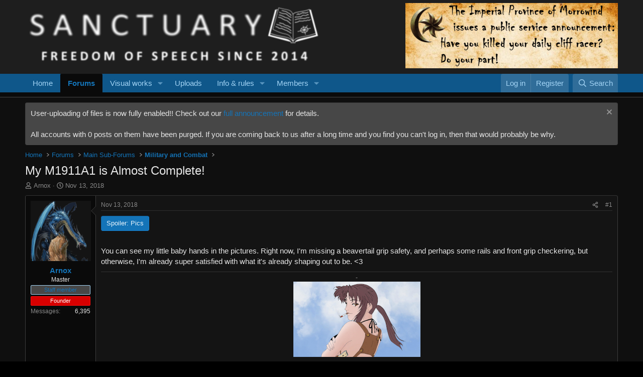

--- FILE ---
content_type: text/html; charset=utf-8
request_url: https://intosanctuary.com/index.php?threads/my-m1911a1-is-almost-complete.506/
body_size: 23193
content:
<!DOCTYPE html>
<html id="XF" lang="en-US" dir="LTR"
	data-xf="2.3"
	data-app="public"
	
	
	data-template="thread_view"
	data-container-key="node-71"
	data-content-key="thread-506"
	data-logged-in="false"
	data-cookie-prefix="xf_"
	data-csrf="1768565882,a9087f160c963324188d329992e7c377"
	class="has-no-js template-thread_view"
	 data-run-jobs="">
<head>
	
	
	

	<meta charset="utf-8" />
	<title>My M1911A1 is Almost Complete! | Sanctuary</title>
	<link rel="manifest" href="/webmanifest.php">

	<meta http-equiv="X-UA-Compatible" content="IE=Edge" />
	<meta name="viewport" content="width=device-width, initial-scale=1, viewport-fit=cover">

	
		<meta name="theme-color" content="#1e1e1e" />
	

	<meta name="apple-mobile-web-app-title" content="Sanctuary">
	

	
		
		<meta name="description" content="You can see my little baby hands in the pictures. Right now, I&#039;m missing a beavertail grip safety, and perhaps some rails and front grip checkering, but..." />
		<meta property="og:description" content="You can see my little baby hands in the pictures. Right now, I&#039;m missing a beavertail grip safety, and perhaps some rails and front grip checkering, but otherwise, I&#039;m already super satisfied with what it&#039;s already shaping out to be." />
		<meta property="twitter:description" content="You can see my little baby hands in the pictures. Right now, I&#039;m missing a beavertail grip safety, and perhaps some rails and front grip checkering, but otherwise, I&#039;m already super satisfied with..." />
	
	
		<meta property="og:url" content="https://intosanctuary.com/index.php?threads/my-m1911a1-is-almost-complete.506/" />
	
		<link rel="canonical" href="https://intosanctuary.com/index.php?threads/my-m1911a1-is-almost-complete.506/" />
	

	
		
	
	
	<meta property="og:site_name" content="Sanctuary" />


	
	
		
	
	
	<meta property="og:type" content="website" />


	
	
		
	
	
	
		<meta property="og:title" content="My M1911A1 is Almost Complete!" />
		<meta property="twitter:title" content="My M1911A1 is Almost Complete!" />
	


	
	
	
	

	
	
	
	

	<link rel="stylesheet" href="/css.php?css=public%3Anormalize.css%2Cpublic%3Afa.css%2Cpublic%3Acore.less%2Cpublic%3Aapp.less&amp;s=9&amp;l=1&amp;d=1755839356&amp;k=55917b778885ff68ee64088d06f3d1927d055edc" />

	<link rel="stylesheet" href="/css.php?css=public%3Abb_code.less%2Cpublic%3Aeditor.less%2Cpublic%3Akl_em_froala_fullscreen.less%2Cpublic%3Akl_em_froala_image.less%2Cpublic%3Akl_em_froala_special_characters.less%2Cpublic%3Alightbox.less%2Cpublic%3Amessage.less%2Cpublic%3Anotices.less%2Cpublic%3Ashare_controls.less%2Cpublic%3Astructured_list.less%2Cpublic%3Aextra.less&amp;s=9&amp;l=1&amp;d=1755839356&amp;k=cb581e1f4bdb186645a27e6e38c17c4b2f3be1f1" />


	
		<script src="/js/xf/preamble.min.js?_v=7914d41f"></script>
	

	
	<script src="/js/vendor/vendor-compiled.js?_v=7914d41f" defer></script>
	<script src="/js/xf/core-compiled.js?_v=7914d41f" defer></script>

	<script>
		XF.ready(() =>
		{
			XF.extendObject(true, XF.config, {
				// 
				userId: 0,
				enablePush: false,
				pushAppServerKey: '',
				url: {
					fullBase: 'https://intosanctuary.com/',
					basePath: '/',
					css: '/css.php?css=__SENTINEL__&s=9&l=1&d=1755839356',
					js: '/js/__SENTINEL__?_v=7914d41f',
					icon: '/data/local/icons/__VARIANT__.svg?v=1755839348#__NAME__',
					iconInline: '/styles/fa/__VARIANT__/__NAME__.svg?v=5.15.3',
					keepAlive: '/index.php?login/keep-alive'
				},
				cookie: {
					path: '/',
					domain: '',
					prefix: 'xf_',
					secure: true,
					consentMode: 'disabled',
					consented: ["optional","_third_party"]
				},
				cacheKey: 'f3ed7234243583f554e27d349fe769c5',
				csrf: '1768565882,a9087f160c963324188d329992e7c377',
				js: {"\/js\/xf\/lightbox-compiled.js?_v=7914d41f":true,"\/js\/xf\/action.min.js?_v=7914d41f":true,"\/js\/xf\/message.min.js?_v=7914d41f":true,"\/js\/xf\/captcha.min.js?_v=7914d41f":true,"\/js\/xf\/editor-compiled.js?_v=7914d41f":true,"\/js\/xfmg\/editor.min.js?_v=7914d41f":true,"\/js\/vendor\/froala\/plugins\/fullscreen.min.js?_v=7914d41f":true,"\/js\/editor-manager\/plugins\/specialCharacters.plugin.min.js?_v=7914d41f":true,"\/js\/editor-manager\/plugins\/unlinkAll.plugin.min.js?_v=7914d41f":true,"\/js\/editor-manager\/base.min.js?_v=7914d41f":true},
				fullJs: false,
				css: {"public:bb_code.less":true,"public:editor.less":true,"public:kl_em_froala_fullscreen.less":true,"public:kl_em_froala_image.less":true,"public:kl_em_froala_special_characters.less":true,"public:lightbox.less":true,"public:message.less":true,"public:notices.less":true,"public:share_controls.less":true,"public:structured_list.less":true,"public:extra.less":true},
				time: {
					now: 1768565882,
					today: 1768550400,
					todayDow: 5,
					tomorrow: 1768636800,
					yesterday: 1768464000,
					week: 1768032000,
					month: 1767254400,
					year: 1767254400
				},
				style: {
					light: '',
					dark: '',
					defaultColorScheme: 'dark'
				},
				borderSizeFeature: '3px',
				fontAwesomeWeight: 'r',
				enableRtnProtect: true,
				
				enableFormSubmitSticky: true,
				imageOptimization: '0',
				imageOptimizationQuality: 0.85,
				uploadMaxFilesize: 10485760000,
				uploadMaxWidth: 0,
				uploadMaxHeight: 0,
				allowedVideoExtensions: ["m4v","mov","mp4","mp4v","mpeg","mpg","ogv","webm"],
				allowedAudioExtensions: ["mp3","opus","ogg","wav"],
				shortcodeToEmoji: true,
				visitorCounts: {
					conversations_unread: '0',
					alerts_unviewed: '0',
					total_unread: '0',
					title_count: true,
					icon_indicator: true
				},
				jsMt: {"xf\/action.js":"0e9850f7","xf\/embed.js":"0e9850f7","xf\/form.js":"0e9850f7","xf\/structure.js":"0e9850f7","xf\/tooltip.js":"0e9850f7"},
				jsState: {},
				publicMetadataLogoUrl: '',
				publicPushBadgeUrl: 'https://intosanctuary.com/styles/default/xenforo/bell.png'
			})

			XF.extendObject(XF.phrases, {
				// 
				date_x_at_time_y:     "{date} at {time}",
				day_x_at_time_y:      "{day} at {time}",
				yesterday_at_x:       "Yesterday at {time}",
				x_minutes_ago:        "{minutes} minutes ago",
				one_minute_ago:       "1 minute ago",
				a_moment_ago:         "A moment ago",
				today_at_x:           "Today at {time}",
				in_a_moment:          "In a moment",
				in_a_minute:          "In a minute",
				in_x_minutes:         "In {minutes} minutes",
				later_today_at_x:     "Later today at {time}",
				tomorrow_at_x:        "Tomorrow at {time}",
				short_date_x_minutes: "{minutes}m",
				short_date_x_hours:   "{hours}h",
				short_date_x_days:    "{days}d",

				day0: "Sunday",
				day1: "Monday",
				day2: "Tuesday",
				day3: "Wednesday",
				day4: "Thursday",
				day5: "Friday",
				day6: "Saturday",

				dayShort0: "Sun",
				dayShort1: "Mon",
				dayShort2: "Tue",
				dayShort3: "Wed",
				dayShort4: "Thu",
				dayShort5: "Fri",
				dayShort6: "Sat",

				month0: "January",
				month1: "February",
				month2: "March",
				month3: "April",
				month4: "May",
				month5: "June",
				month6: "July",
				month7: "August",
				month8: "September",
				month9: "October",
				month10: "November",
				month11: "December",

				active_user_changed_reload_page: "The active user has changed. Reload the page for the latest version.",
				server_did_not_respond_in_time_try_again: "The server did not respond in time. Please try again.",
				oops_we_ran_into_some_problems: "Oops! We ran into some problems.",
				oops_we_ran_into_some_problems_more_details_console: "Oops! We ran into some problems. Please try again later. More error details may be in the browser console.",
				file_too_large_to_upload: "The file is too large to be uploaded.",
				uploaded_file_is_too_large_for_server_to_process: "The uploaded file is too large for the server to process.",
				files_being_uploaded_are_you_sure: "Files are still being uploaded. Are you sure you want to submit this form?",
				attach: "Attach files",
				rich_text_box: "Rich text box",
				close: "Close",
				link_copied_to_clipboard: "Link copied to clipboard.",
				text_copied_to_clipboard: "Text copied to clipboard.",
				loading: "Loading…",
				you_have_exceeded_maximum_number_of_selectable_items: "You have exceeded the maximum number of selectable items.",

				processing: "Processing",
				'processing...': "Processing…",

				showing_x_of_y_items: "Showing {count} of {total} items",
				showing_all_items: "Showing all items",
				no_items_to_display: "No items to display",

				number_button_up: "Increase",
				number_button_down: "Decrease",

				push_enable_notification_title: "Push notifications enabled successfully at Sanctuary",
				push_enable_notification_body: "Thank you for enabling push notifications!",

				pull_down_to_refresh: "Pull down to refresh",
				release_to_refresh: "Release to refresh",
				refreshing: "Refreshing…"
			})
		})
	</script>

	<script src="/js/xf/lightbox-compiled.js?_v=7914d41f" defer></script>
<script src="/js/xf/action.min.js?_v=7914d41f" defer></script>
<script src="/js/xf/message.min.js?_v=7914d41f" defer></script>
<script src="/js/xf/captcha.min.js?_v=7914d41f" defer></script>
<script src="/js/xf/editor-compiled.js?_v=7914d41f" defer></script>
<script src="/js/xfmg/editor.min.js?_v=7914d41f" defer></script>
<script src="/js/vendor/froala/plugins/fullscreen.min.js?_v=7914d41f" defer></script>
<script src="/js/editor-manager/plugins/specialCharacters.plugin.min.js?_v=7914d41f" defer></script>
<script src="/js/editor-manager/plugins/unlinkAll.plugin.min.js?_v=7914d41f" defer></script>
<script src="/js/editor-manager/base.min.js?_v=7914d41f" defer></script>



	

	




<script class="js-klEditorTemplates" type="application/json">
	[]
</script>
</head>
<body data-template="thread_view">

<div class="p-pageWrapper" id="top">

	

	<header class="p-header" id="header">
		<div class="p-header-inner">
			<div class="p-header-content">
				<div class="p-header-logo p-header-logo--image">
					<a href="/index.php">
						

	

	
		
		

		
	

	

	<picture data-variations="{&quot;default&quot;:{&quot;1&quot;:&quot;\/public\/sanctuarylogostandardsubtitledwhite2.png&quot;,&quot;2&quot;:&quot;\/public\/sanctuarylogostandardsubtitledwhite2.png&quot;}}">
		
		
		

		

		<img src="/public/sanctuarylogostandardsubtitledwhite2.png" srcset="/public/sanctuarylogostandardsubtitledwhite2.png 2x" width="600" height="86" alt="Sanctuary"  />
	</picture>


					</a>
				</div>

				

	
	
	
	
		<a href="https://www.youtube.com/watch?v=DLzxrzFCyOs"><img src="/public/fakeads/set3/Morrowind.png"></a>
	


			</div>
		</div>
	</header>

	
	

	
		<div class="p-navSticky p-navSticky--primary" data-xf-init="sticky-header">
			
		<nav class="p-nav">
			<div class="p-nav-inner">
				<button type="button" class="button button--plain p-nav-menuTrigger" data-xf-click="off-canvas" data-menu=".js-headerOffCanvasMenu" tabindex="0" aria-label="Menu"><span class="button-text">
					<i aria-hidden="true"></i>
				</span></button>

				<div class="p-nav-smallLogo">
					<a href="/index.php">
						

	

	
		
		

		
	

	

	<picture data-variations="{&quot;default&quot;:{&quot;1&quot;:&quot;\/public\/sanctuarylogostandardsubtitledwhite2.png&quot;,&quot;2&quot;:null}}">
		
		
		

		

		<img src="/public/sanctuarylogostandardsubtitledwhite2.png"  width="600" height="86" alt="Sanctuary"  />
	</picture>


					</a>
				</div>

				<div class="p-nav-scroller hScroller" data-xf-init="h-scroller" data-auto-scroll=".p-navEl.is-selected">
					<div class="hScroller-scroll">
						<ul class="p-nav-list js-offCanvasNavSource">
							
								<li>
									
	<div class="p-navEl " >
	

		
	
	<a href="index.php?pages/home/"
	class="p-navEl-link "
	
	data-xf-key="1"
	data-nav-id="home">Home</a>


		

		
	
	</div>

								</li>
							
								<li>
									
	<div class="p-navEl is-selected" >
	

		
	
	<a href="/index.php?forums/"
	class="p-navEl-link "
	
	data-xf-key="2"
	data-nav-id="forums">Forums</a>


		

		
	
	</div>

								</li>
							
								<li>
									
	<div class="p-navEl " data-has-children="true">
	

		
	
	<a href="/index.php?media/"
	class="p-navEl-link p-navEl-link--splitMenu "
	
	
	data-nav-id="xfmg">Visual works</a>


		<a data-xf-key="3"
			data-xf-click="menu"
			data-menu-pos-ref="< .p-navEl"
			class="p-navEl-splitTrigger"
			role="button"
			tabindex="0"
			aria-label="Toggle expanded"
			aria-expanded="false"
			aria-haspopup="true"></a>

		
	
		<div class="menu menu--structural" data-menu="menu" aria-hidden="true">
			<div class="menu-content">
				
					
	
	
	<a href="/index.php?whats-new/media/"
	class="menu-linkRow u-indentDepth0 js-offCanvasCopy "
	 rel="nofollow"
	
	data-nav-id="xfmgNewMedia">New media</a>

	

				
					
	
	
	<a href="/index.php?whats-new/media-comments/"
	class="menu-linkRow u-indentDepth0 js-offCanvasCopy "
	 rel="nofollow"
	
	data-nav-id="xfmgNewComments">New comments</a>

	

				
					
	
	
	<a href="/index.php?search/&amp;type=xfmg_media"
	class="menu-linkRow u-indentDepth0 js-offCanvasCopy "
	
	
	data-nav-id="xfmgSearchMedia">Search media</a>

	

				
			</div>
		</div>
	
	</div>

								</li>
							
								<li>
									
	<div class="p-navEl " >
	

		
	
	<a href="/index.php?resources/"
	class="p-navEl-link "
	
	data-xf-key="4"
	data-nav-id="xfrm">Uploads</a>


		

		
	
	</div>

								</li>
							
								<li>
									
	<div class="p-navEl " data-has-children="true">
	

		
	
	<a href="index.php?pages/rules/"
	class="p-navEl-link p-navEl-link--splitMenu "
	
	
	data-nav-id="information">Info & rules</a>


		<a data-xf-key="5"
			data-xf-click="menu"
			data-menu-pos-ref="< .p-navEl"
			class="p-navEl-splitTrigger"
			role="button"
			tabindex="0"
			aria-label="Toggle expanded"
			aria-expanded="false"
			aria-haspopup="true"></a>

		
	
		<div class="menu menu--structural" data-menu="menu" aria-hidden="true">
			<div class="menu-content">
				
					
	
	
	<a href="index.php?pages/rules/"
	class="menu-linkRow u-indentDepth0 js-offCanvasCopy "
	
	
	data-nav-id="rulesTab">Site rules</a>

	

				
					
	
	
	<a href="index.php?pages/serverlist/"
	class="menu-linkRow u-indentDepth0 js-offCanvasCopy "
	
	
	data-nav-id="serverList">Server list</a>

	

				
					
	
	
	<a href="https://discord.gg/W92fJaZ"
	class="menu-linkRow u-indentDepth0 js-offCanvasCopy "
	
	
	data-nav-id="discordTab">Sanctuary Discord</a>

	

				
					
	
	
	<a href="index.php?pages/faq/"
	class="menu-linkRow u-indentDepth0 js-offCanvasCopy "
	
	
	data-nav-id="faqTab">Sanctuary FAQ</a>

	

				
					
	
	
	<a href="index.php?pages/history/"
	class="menu-linkRow u-indentDepth0 js-offCanvasCopy "
	
	
	data-nav-id="historyTab">Sanctuary's origins</a>

	

				
					
	
	
	<a href="index.php?pages/staffing/"
	class="menu-linkRow u-indentDepth0 js-offCanvasCopy "
	
	
	data-nav-id="staffingTab">Staffing policies</a>

	

				
					
	
	
	<a href="https://www.youtube.com/channel/UCzTXuEDuui4XLKchTs3rihQ"
	class="menu-linkRow u-indentDepth0 js-offCanvasCopy "
	
	
	data-nav-id="youtubeTab">Sanctuary YouTube</a>

	

				
			</div>
		</div>
	
	</div>

								</li>
							
								<li>
									
	<div class="p-navEl " data-has-children="true">
	

		
	
	<a href="/index.php?members/"
	class="p-navEl-link p-navEl-link--splitMenu "
	
	
	data-nav-id="members">Members</a>


		<a data-xf-key="6"
			data-xf-click="menu"
			data-menu-pos-ref="< .p-navEl"
			class="p-navEl-splitTrigger"
			role="button"
			tabindex="0"
			aria-label="Toggle expanded"
			aria-expanded="false"
			aria-haspopup="true"></a>

		
	
		<div class="menu menu--structural" data-menu="menu" aria-hidden="true">
			<div class="menu-content">
				
					
	
	
	<a href="/index.php?members/list/"
	class="menu-linkRow u-indentDepth0 js-offCanvasCopy "
	
	
	data-nav-id="registeredMembers">Registered members</a>

	

				
					
	
	
	<a href="/index.php?online/"
	class="menu-linkRow u-indentDepth0 js-offCanvasCopy "
	
	
	data-nav-id="currentVisitors">Current visitors</a>

	

				
					
	
	
	<a href="/index.php?members/banned/"
	class="menu-linkRow u-indentDepth0 js-offCanvasCopy "
	
	
	data-nav-id="siropuEasyUserBanBanList">Banned members</a>

	

				
					
	
	
	<a href="https://intosanctuary.com/index.php?threads/official-user-verification-code-list.1267/"
	class="menu-linkRow u-indentDepth0 js-offCanvasCopy "
	
	
	data-nav-id="verificationCodes">User verification codes</a>

	

				
			</div>
		</div>
	
	</div>

								</li>
							
						</ul>
					</div>
				</div>

				<div class="p-nav-opposite">
					<div class="p-navgroup p-account p-navgroup--guest">
						
							<a href="/index.php?login/" class="p-navgroup-link p-navgroup-link--textual p-navgroup-link--logIn"
								data-xf-click="overlay" data-follow-redirects="on">
								<span class="p-navgroup-linkText">Log in</span>
							</a>
							
								<a href="/index.php?register/" class="p-navgroup-link p-navgroup-link--textual p-navgroup-link--register"
									data-xf-click="overlay" data-follow-redirects="on">
									<span class="p-navgroup-linkText">Register</span>
								</a>
							
						
					</div>

					<div class="p-navgroup p-discovery">
						<a href="/index.php?whats-new/"
							class="p-navgroup-link p-navgroup-link--iconic p-navgroup-link--whatsnew"
							aria-label="What&#039;s new"
							title="What&#039;s new">
							<i aria-hidden="true"></i>
							<span class="p-navgroup-linkText">What's new</span>
						</a>

						
							
<a href="/index.php?search/"
								class="p-navgroup-link p-navgroup-link--iconic p-navgroup-link--search"
								data-xf-click="menu"
								data-xf-key="/"
								aria-label="Search"
								aria-expanded="false"
								aria-haspopup="true"
								title="Search">
								<i aria-hidden="true"></i>
								<span class="p-navgroup-linkText">Search</span>
							</a>
							<div class="menu menu--structural menu--wide" data-menu="menu" aria-hidden="true">
								<form action="/index.php?search/search" method="post"
									class="menu-content"
									data-xf-init="quick-search">

									<h3 class="menu-header">Search</h3>
									
									<div class="menu-row">
										
											<div class="inputGroup inputGroup--joined">
												<input type="text" class="input" name="keywords" data-acurl="/index.php?search/auto-complete" placeholder="Search…" aria-label="Search" data-menu-autofocus="true" />
												
			<select name="constraints" class="js-quickSearch-constraint input" aria-label="Search within">
				<option value="">Everywhere</option>
<option value="{&quot;search_type&quot;:&quot;post&quot;}">Threads</option>
<option value="{&quot;search_type&quot;:&quot;post&quot;,&quot;c&quot;:{&quot;nodes&quot;:[71],&quot;child_nodes&quot;:1}}">This forum</option>
<option value="{&quot;search_type&quot;:&quot;post&quot;,&quot;c&quot;:{&quot;thread&quot;:506}}">This thread</option>

			</select>
		
											</div>
										
									</div>

									
									<div class="menu-row">
										<label class="iconic"><input type="checkbox"  name="c[title_only]" value="1" /><i aria-hidden="true"></i><span class="iconic-label">Search titles only</span></label>

									</div>
									
									<div class="menu-row">
										<div class="inputGroup">
											<span class="inputGroup-text" id="ctrl_search_menu_by_member">By:</span>
											<input type="text" class="input" name="c[users]" data-xf-init="auto-complete" placeholder="Member" aria-labelledby="ctrl_search_menu_by_member" />
										</div>
									</div>
									<div class="menu-footer">
									<span class="menu-footer-controls">
										<button type="submit" class="button button--icon button--icon--search button--primary"><i class="fa--xf far fa-search "><svg xmlns="http://www.w3.org/2000/svg" role="img" aria-hidden="true" ><use href="/data/local/icons/regular.svg?v=1755839348#search"></use></svg></i><span class="button-text">Search</span></button>
										<button type="submit" class="button " name="from_search_menu"><span class="button-text">Advanced search…</span></button>
									</span>
									</div>

									<input type="hidden" name="_xfToken" value="1768565882,a9087f160c963324188d329992e7c377" />
								</form>
							</div>
						
					</div>
				</div>
			</div>
		</nav>
	
		</div>
		
		
			<div class="p-sectionLinks p-sectionLinks--empty"></div>
		
	
		

	<div class="offCanvasMenu offCanvasMenu--nav js-headerOffCanvasMenu" data-menu="menu" aria-hidden="true" data-ocm-builder="navigation">
		<div class="offCanvasMenu-backdrop" data-menu-close="true"></div>
		<div class="offCanvasMenu-content">
			<div class="offCanvasMenu-header">
				Menu
				<a class="offCanvasMenu-closer" data-menu-close="true" role="button" tabindex="0" aria-label="Close"></a>
			</div>
			
				<div class="p-offCanvasRegisterLink">
					<div class="offCanvasMenu-linkHolder">
						<a href="/index.php?login/" class="offCanvasMenu-link" data-xf-click="overlay" data-menu-close="true">
							Log in
						</a>
					</div>
					<hr class="offCanvasMenu-separator" />
					
						<div class="offCanvasMenu-linkHolder">
							<a href="/index.php?register/" class="offCanvasMenu-link" data-xf-click="overlay" data-menu-close="true">
								Register
							</a>
						</div>
						<hr class="offCanvasMenu-separator" />
					
				</div>
			
			<div class="js-offCanvasNavTarget"></div>
			<div class="offCanvasMenu-installBanner js-installPromptContainer" style="display: none;" data-xf-init="install-prompt">
				<div class="offCanvasMenu-installBanner-header">Install the app</div>
				<button type="button" class="button js-installPromptButton"><span class="button-text">Install</span></button>
				<template class="js-installTemplateIOS">
					<div class="js-installTemplateContent">
						<div class="overlay-title">How to install the app on iOS</div>
						<div class="block-body">
							<div class="block-row">
								<p>
									Follow along with the video below to see how to install our site as a web app on your home screen.
								</p>
								<p style="text-align: center">
									<video src="/styles/default/xenforo/add_to_home.mp4"
										width="280" height="480" autoplay loop muted playsinline></video>
								</p>
								<p>
									<small><strong>Note:</strong> This feature may not be available in some browsers.</small>
								</p>
							</div>
						</div>
					</div>
				</template>
			</div>
		</div>
	</div>

	<div class="p-body">
		<div class="p-body-inner">
			<!--XF:EXTRA_OUTPUT-->

			
				
	
		
		

		<ul class="notices notices--block  js-notices"
			data-xf-init="notices"
			data-type="block"
			data-scroll-interval="6">

			
				
	<li class="notice js-notice notice--primary"
		data-notice-id="15"
		data-delay-duration="0"
		data-display-duration="0"
		data-auto-dismiss=""
		data-visibility="">

		
		<div class="notice-content">
			
				<a href="/index.php?account/dismiss-notice&amp;notice_id=15" class="notice-dismiss js-noticeDismiss" data-xf-init="tooltip" title="Dismiss notice"></a>
			
			User-uploading of files is now fully enabled!! Check out our <a href="https://intosanctuary.com/index.php?threads/sanctuary-update-6-23-2024-the-user-uploads-update.1555/">full announcement</a> for details.<br>
<br>
All accounts with 0 posts on them have been purged. If you are coming back to us after a long time and you find you can't log in, then that would probably be why.
		</div>
	</li>

			
		</ul>
	

			

			

			
			
	
		<ul class="p-breadcrumbs "
			itemscope itemtype="https://schema.org/BreadcrumbList">
			
				

				
				

				
					
					
	<li itemprop="itemListElement" itemscope itemtype="https://schema.org/ListItem">
		<a href="index.php?pages/home/" itemprop="item">
			<span itemprop="name">Home</span>
		</a>
		<meta itemprop="position" content="1" />
	</li>

				

				
					
					
	<li itemprop="itemListElement" itemscope itemtype="https://schema.org/ListItem">
		<a href="/index.php?forums/" itemprop="item">
			<span itemprop="name">Forums</span>
		</a>
		<meta itemprop="position" content="2" />
	</li>

				
				
					
					
	<li itemprop="itemListElement" itemscope itemtype="https://schema.org/ListItem">
		<a href="/index.php?categories/main-sub-forums.9/" itemprop="item">
			<span itemprop="name">Main Sub-Forums</span>
		</a>
		<meta itemprop="position" content="3" />
	</li>

				
					
					
	<li itemprop="itemListElement" itemscope itemtype="https://schema.org/ListItem">
		<a href="/index.php?forums/military-and-combat.71/" itemprop="item">
			<span itemprop="name">Military and Combat</span>
		</a>
		<meta itemprop="position" content="4" />
	</li>

				
			
		</ul>
	

			


			
	<noscript class="js-jsWarning"><div class="blockMessage blockMessage--important blockMessage--iconic u-noJsOnly">JavaScript is disabled. For a better experience, please enable JavaScript in your browser before proceeding.</div></noscript>

			
	<div class="blockMessage blockMessage--important blockMessage--iconic js-browserWarning" style="display: none">You are using an out of date browser. It  may not display this or other websites correctly.<br />You should upgrade or use an <a href="https://www.google.com/chrome/" target="_blank" rel="noopener">alternative browser</a>.</div>


			
				<div class="p-body-header">
					
						
							<div class="p-title ">
								
									
										<h1 class="p-title-value">My M1911A1 is Almost Complete!</h1>
									
									
								
							</div>
						

						
							<div class="p-description">
	<ul class="listInline listInline--bullet">
		<li>
			<i class="fa--xf far fa-user "><svg xmlns="http://www.w3.org/2000/svg" role="img" ><title>Thread starter</title><use href="/data/local/icons/regular.svg?v=1755839348#user"></use></svg></i>
			<span class="u-srOnly">Thread starter</span>

			<a href="/index.php?members/arnox.1/" class="username  u-concealed" dir="auto" data-user-id="1" data-xf-init="member-tooltip"><span class="username--staff username--moderator username--admin">Arnox</span></a>
		</li>
		<li>
			<i class="fa--xf far fa-clock "><svg xmlns="http://www.w3.org/2000/svg" role="img" ><title>Start date</title><use href="/data/local/icons/regular.svg?v=1755839348#clock"></use></svg></i>
			<span class="u-srOnly">Start date</span>

			<a href="/index.php?threads/my-m1911a1-is-almost-complete.506/" class="u-concealed"><time  class="u-dt" dir="auto" datetime="2018-11-13T16:29:59-0800" data-timestamp="1542155399" data-date="Nov 13, 2018" data-time="4:29 PM" data-short="Nov &#039;18" title="Nov 13, 2018 at 4:29 PM">Nov 13, 2018</time></a>
		</li>
		
		
	</ul>
</div>
						
					
				</div>
			

			<div class="p-body-main  ">
				
				<div class="p-body-contentCol"></div>
				

				

				<div class="p-body-content">
					
					
<div class="p-body-pageContent">










	
	
	
		
	
	
	


	
	
	
		
	
	
	


	
	
		
	
	
	


	
	



	
		<link rel="alternate" type="application/json+oembed" href="https://intosanctuary.com/index.php?api/oembed/&amp;url=https%3A%2F%2Fintosanctuary.com%2Findex.php%3Fthreads%2Fmy-m1911a1-is-almost-complete.506%2F" title="Thread &#039;My M1911A1 is Almost Complete!&#039;" />
	












	

	
		
	



















<div class="block block--messages" data-xf-init="" data-type="post" data-href="/index.php?inline-mod/" data-search-target="*">

	<span class="u-anchorTarget" id="posts"></span>

	
		
	

	

	<div class="block-outer"></div>

	

	
		
	<div class="block-outer js-threadStatusField"></div>

	

	<div class="block-container lbContainer"
		data-xf-init="lightbox select-to-quote"
		data-message-selector=".js-post"
		data-lb-id="thread-506"
		data-lb-universal="0">

		<div class="block-body js-replyNewMessageContainer">
			
				

					

					
						

	
	

	

	
	<article class="message message--post js-post js-inlineModContainer  "
		data-author="Arnox"
		data-content="post-7464"
		id="js-post-7464"
		>

		

		<span class="u-anchorTarget" id="post-7464"></span>

		
			<div class="message-inner">
				
					<div class="message-cell message-cell--user">
						

	<section class="message-user"
		
		
		>

		

		<div class="message-avatar ">
			<div class="message-avatar-wrapper">
				<a href="/index.php?members/arnox.1/" class="avatar avatar--l" data-user-id="1" data-xf-init="member-tooltip">
			<img src="/data/avatars/l/0/1.jpg?1652330253" srcset="/data/avatars/h/0/1.jpg?1652330253 2x" alt="Arnox" class="avatar-u1-l" width="192" height="192" loading="lazy" /> 
		</a>
				
			</div>
		</div>
		<div class="message-userDetails">
			<h4 class="message-name"><a href="/index.php?members/arnox.1/" class="username " dir="auto" data-user-id="1" data-xf-init="member-tooltip"><span class="username--staff username--moderator username--admin">Arnox</span></a></h4>
			<h5 class="userTitle message-userTitle" dir="auto">Master</h5>
			<div class="userBanner userBanner--staff message-userBanner" dir="auto"><span class="userBanner-before"></span><strong>Staff member</strong><span class="userBanner-after"></span></div>
<div class="userBanner userBanner userBanner--red message-userBanner"><span class="userBanner-before"></span><strong>Founder</strong><span class="userBanner-after"></span></div>
		</div>
		
			
			
				<div class="message-userExtras">
				
					
					
						<dl class="pairs pairs--justified">
							<dt>Messages</dt>
							<dd>6,395</dd>
						</dl>
					
					
					
					
					
					
					
					
						

	
		
	
		
	

						
							

	
		
	

						
					
				
				</div>
			
		
		<span class="message-userArrow"></span>
	</section>

					</div>
				

				
					<div class="message-cell message-cell--main">
					
						<div class="message-main js-quickEditTarget">

							
								

	

	<header class="message-attribution message-attribution--split">
		<ul class="message-attribution-main listInline ">
			
			
			<li class="u-concealed">
				<a href="/index.php?threads/my-m1911a1-is-almost-complete.506/post-7464" rel="nofollow" >
					<time  class="u-dt" dir="auto" datetime="2018-11-13T16:29:59-0800" data-timestamp="1542155399" data-date="Nov 13, 2018" data-time="4:29 PM" data-short="Nov &#039;18" title="Nov 13, 2018 at 4:29 PM">Nov 13, 2018</time>
				</a>
			</li>
			
		</ul>

		<ul class="message-attribution-opposite message-attribution-opposite--list ">
			
			<li>
				<a href="/index.php?threads/my-m1911a1-is-almost-complete.506/post-7464"
					class="message-attribution-gadget"
					data-xf-init="share-tooltip"
					data-href="/index.php?posts/7464/share"
					aria-label="Share"
					rel="nofollow">
					<i class="fa--xf far fa-share-alt "><svg xmlns="http://www.w3.org/2000/svg" role="img" aria-hidden="true" ><use href="/data/local/icons/regular.svg?v=1755839348#share-alt"></use></svg></i>
				</a>
			</li>
			
				<li class="u-hidden js-embedCopy">
					
	<a href="javascript:"
		data-xf-init="copy-to-clipboard"
		data-copy-text="&lt;div class=&quot;js-xf-embed&quot; data-url=&quot;https://intosanctuary.com&quot; data-content=&quot;post-7464&quot;&gt;&lt;/div&gt;&lt;script defer src=&quot;https://intosanctuary.com/js/xf/external_embed.js?_v=7914d41f&quot;&gt;&lt;/script&gt;"
		data-success="Embed code HTML copied to clipboard."
		class="">
		<i class="fa--xf far fa-code "><svg xmlns="http://www.w3.org/2000/svg" role="img" aria-hidden="true" ><use href="/data/local/icons/regular.svg?v=1755839348#code"></use></svg></i>
	</a>

				</li>
			
			
			
				<li>
					<a href="/index.php?threads/my-m1911a1-is-almost-complete.506/post-7464" rel="nofollow">
						#1
					</a>
				</li>
			
		</ul>
	</header>

							

							<div class="message-content js-messageContent">
							

								
									
	
	
	

								

								
									
	

	<div class="message-userContent lbContainer js-lbContainer "
		data-lb-id="post-7464"
		data-lb-caption-desc="Arnox &middot; Nov 13, 2018 at 4:29 PM">

		
			

	
		
	

		

		<article class="message-body js-selectToQuote">
			
				
			

			<div >
				
					<div class="bbWrapper"><div class="bbCodeSpoiler">
	<button type="button" class="button bbCodeSpoiler-button button--longText" data-xf-click="toggle" data-xf-init="tooltip" title="Click to reveal or hide spoiler"><span class="button-text">

		<span>Spoiler: <span class="bbCodeSpoiler-button-title">Pics</span></span>
	</span></button>
	<div class="bbCodeSpoiler-content">
		<div class="bbCodeBlock bbCodeBlock--spoiler">
			<div class="bbCodeBlock-content"><script class="js-extraPhrases" type="application/json">
			{
				"lightbox_close": "Close",
				"lightbox_next": "Next",
				"lightbox_previous": "Previous",
				"lightbox_error": "The requested content cannot be loaded. Please try again later.",
				"lightbox_start_slideshow": "Start slideshow",
				"lightbox_stop_slideshow": "Stop slideshow",
				"lightbox_full_screen": "Full screen",
				"lightbox_thumbnails": "Thumbnails",
				"lightbox_download": "Download",
				"lightbox_share": "Share",
				"lightbox_zoom": "Zoom",
				"lightbox_new_window": "New window",
				"lightbox_toggle_sidebar": "Toggle sidebar"
			}
			</script>
		
		
	


	<div class="bbImageWrapper  js-lbImage" title="zt7I6gE.jpg"
		data-src="/proxy.php?image=https%3A%2F%2Fi.imgur.com%2Fzt7I6gE.jpg&amp;hash=410198fe37fcb9c6d84ce6412ba56adb" data-lb-sidebar-href="" data-lb-caption-extra-html="" data-single-image="1">
		<img src="/proxy.php?image=https%3A%2F%2Fi.imgur.com%2Fzt7I6gE.jpg&amp;hash=410198fe37fcb9c6d84ce6412ba56adb"
			data-url="https://i.imgur.com/zt7I6gE.jpg"
			class="bbImage"
			data-zoom-target="1"
			style=""
			alt="zt7I6gE.jpg"
			title=""
			width="" height="" loading="lazy" />
	</div><br />
<br />
<div class="bbImageWrapper  js-lbImage" title="Ag7G3b7.jpg"
		data-src="/proxy.php?image=https%3A%2F%2Fi.imgur.com%2FAg7G3b7.jpg&amp;hash=8ebaad66f2375c4d4281c88b85e738a8" data-lb-sidebar-href="" data-lb-caption-extra-html="" data-single-image="1">
		<img src="/proxy.php?image=https%3A%2F%2Fi.imgur.com%2FAg7G3b7.jpg&amp;hash=8ebaad66f2375c4d4281c88b85e738a8"
			data-url="https://i.imgur.com/Ag7G3b7.jpg"
			class="bbImage"
			data-zoom-target="1"
			style=""
			alt="Ag7G3b7.jpg"
			title=""
			width="" height="" loading="lazy" />
	</div></div>
		</div>
	</div>
</div><br />
You can see my little baby hands in the pictures. Right now, I&#039;m missing a beavertail grip safety, and perhaps some rails and front grip checkering, but otherwise, I&#039;m already super satisfied with what it&#039;s already shaping out to be. &lt;3</div>
				
			</div>

			<div class="js-selectToQuoteEnd">&nbsp;</div>
			
				
			
		</article>

		
			

	
		
	

		

		
	</div>

								

								
									
	

	

								

								
									
	
		
			<aside class="message-signature">
			
				<div class="bbWrapper"><div style="text-align: center">-<br />
<div class="bbImageWrapper  js-lbImage" title="yjovt8.jpeg"
		data-src="/proxy.php?image=https%3A%2F%2Ffiles.catbox.moe%2Fyjovt8.jpeg&amp;hash=4e8744702b061e6511d42bea901ae882" data-lb-sidebar-href="" data-lb-caption-extra-html="" data-single-image="1">
		<img src="/proxy.php?image=https%3A%2F%2Ffiles.catbox.moe%2Fyjovt8.jpeg&amp;hash=4e8744702b061e6511d42bea901ae882"
			data-url="https://files.catbox.moe/yjovt8.jpeg"
			class="bbImage"
			data-zoom-target="1"
			style=""
			alt="yjovt8.jpeg"
			title=""
			width="" height="" loading="lazy" />
	</div></div></div>
			
			</aside>
		
	

								

							
							</div>

							
								
	

	<footer class="message-footer">
		

		
			<div class="message-actionBar actionBar">
				
					
	
		<div class="actionBar-set actionBar-set--external">
		
			

			
				

				

				<a href="/index.php?threads/my-m1911a1-is-almost-complete.506/reply&amp;quote=7464"
					class="actionBar-action actionBar-action--reply"
					title="Reply, quoting this message"
					rel="nofollow"
					data-xf-click="quote"
					data-quote-href="/index.php?posts/7464/quote">Reply</a>
			
		
		</div>
	

	

				
			</div>
		

		<div class="reactionsBar js-reactionsList ">
			
		</div>

		<div class="js-historyTarget message-historyTarget toggleTarget" data-href="trigger-href"></div>
	</footer>

							
						</div>

					
					</div>
				
			</div>
		
	</article>

	
	

					

					

				

					

					
						

	
	

	

	
	<article class="message message--post js-post js-inlineModContainer  "
		data-author="infinityshock"
		data-content="post-7467"
		id="js-post-7467"
		itemscope itemtype="https://schema.org/Comment" itemid="https://intosanctuary.com/index.php?posts/7467/">

		
			<meta itemprop="parentItem" itemscope itemid="https://intosanctuary.com/index.php?threads/my-m1911a1-is-almost-complete.506/" />
		

		<span class="u-anchorTarget" id="post-7467"></span>

		
			<div class="message-inner">
				
					<div class="message-cell message-cell--user">
						

	<section class="message-user"
		itemprop="author"
		itemscope itemtype="https://schema.org/Person"
		itemid="https://intosanctuary.com/index.php?members/infinityshock.31/">

		
			<meta itemprop="url" content="https://intosanctuary.com/index.php?members/infinityshock.31/" />
		

		<div class="message-avatar ">
			<div class="message-avatar-wrapper">
				<a href="/index.php?members/infinityshock.31/" class="avatar avatar--l" data-user-id="31" data-xf-init="member-tooltip">
			<img src="/data/avatars/l/0/31.jpg?1541977206" srcset="/data/avatars/h/0/31.jpg?1541977206 2x" alt="infinityshock" class="avatar-u31-l" width="192" height="192" loading="lazy" itemprop="image" /> 
		</a>
				
			</div>
		</div>
		<div class="message-userDetails">
			<h4 class="message-name"><a href="/index.php?members/infinityshock.31/" class="username " dir="auto" data-user-id="31" data-xf-init="member-tooltip"><span itemprop="name">infinityshock</span></a></h4>
			<h5 class="userTitle message-userTitle" dir="auto" itemprop="jobTitle">Disciple</h5>
			
		</div>
		
			
			
				<div class="message-userExtras">
				
					
					
						<dl class="pairs pairs--justified">
							<dt>Messages</dt>
							<dd>331</dd>
						</dl>
					
					
					
					
					
					
					
					
						

	
		
	
		
	

						
							

	
		
	

						
					
				
				</div>
			
		
		<span class="message-userArrow"></span>
	</section>

					</div>
				

				
					<div class="message-cell message-cell--main">
					
						<div class="message-main js-quickEditTarget">

							
								

	

	<header class="message-attribution message-attribution--split">
		<ul class="message-attribution-main listInline ">
			
			
			<li class="u-concealed">
				<a href="/index.php?threads/my-m1911a1-is-almost-complete.506/post-7467" rel="nofollow" itemprop="url">
					<time  class="u-dt" dir="auto" datetime="2018-11-13T18:27:32-0800" data-timestamp="1542162452" data-date="Nov 13, 2018" data-time="6:27 PM" data-short="Nov &#039;18" title="Nov 13, 2018 at 6:27 PM" itemprop="datePublished">Nov 13, 2018</time>
				</a>
			</li>
			
		</ul>

		<ul class="message-attribution-opposite message-attribution-opposite--list ">
			
			<li>
				<a href="/index.php?threads/my-m1911a1-is-almost-complete.506/post-7467"
					class="message-attribution-gadget"
					data-xf-init="share-tooltip"
					data-href="/index.php?posts/7467/share"
					aria-label="Share"
					rel="nofollow">
					<i class="fa--xf far fa-share-alt "><svg xmlns="http://www.w3.org/2000/svg" role="img" aria-hidden="true" ><use href="/data/local/icons/regular.svg?v=1755839348#share-alt"></use></svg></i>
				</a>
			</li>
			
				<li class="u-hidden js-embedCopy">
					
	<a href="javascript:"
		data-xf-init="copy-to-clipboard"
		data-copy-text="&lt;div class=&quot;js-xf-embed&quot; data-url=&quot;https://intosanctuary.com&quot; data-content=&quot;post-7467&quot;&gt;&lt;/div&gt;&lt;script defer src=&quot;https://intosanctuary.com/js/xf/external_embed.js?_v=7914d41f&quot;&gt;&lt;/script&gt;"
		data-success="Embed code HTML copied to clipboard."
		class="">
		<i class="fa--xf far fa-code "><svg xmlns="http://www.w3.org/2000/svg" role="img" aria-hidden="true" ><use href="/data/local/icons/regular.svg?v=1755839348#code"></use></svg></i>
	</a>

				</li>
			
			
			
				<li>
					<a href="/index.php?threads/my-m1911a1-is-almost-complete.506/post-7467" rel="nofollow">
						#2
					</a>
				</li>
			
		</ul>
	</header>

							

							<div class="message-content js-messageContent">
							

								
									
	
	
	

								

								
									
	

	<div class="message-userContent lbContainer js-lbContainer "
		data-lb-id="post-7467"
		data-lb-caption-desc="infinityshock &middot; Nov 13, 2018 at 6:27 PM">

		

		<article class="message-body js-selectToQuote">
			
				
			

			<div itemprop="text">
				
					<div class="bbWrapper">you have purty hands...<br />
<br />
if you want some baby hands on a 1911...<br />
<br />


<div class="bbCodeSpoiler">
	<button type="button" class="button bbCodeSpoiler-button button--longText" data-xf-click="toggle" data-xf-init="tooltip" title="Click to reveal or hide spoiler"><span class="button-text">

		<span>Spoiler: <span class="bbCodeSpoiler-button-title">Pics</span></span>
	</span></button>
	<div class="bbCodeSpoiler-content">
		<div class="bbCodeBlock bbCodeBlock--spoiler">
			<div class="bbCodeBlock-content"><div class="bbImageWrapper  js-lbImage" title="aF1nrdI.jpg"
		data-src="/proxy.php?image=http%3A%2F%2Fi.imgur.com%2FaF1nrdI.jpg&amp;hash=00174e1160a2fc2a98c7926415e23b95" data-lb-sidebar-href="" data-lb-caption-extra-html="" data-single-image="1">
		<img src="/proxy.php?image=http%3A%2F%2Fi.imgur.com%2FaF1nrdI.jpg&amp;hash=00174e1160a2fc2a98c7926415e23b95"
			data-url="http://i.imgur.com/aF1nrdI.jpg"
			class="bbImage"
			data-zoom-target="1"
			style=""
			alt="aF1nrdI.jpg"
			title=""
			width="" height="" loading="lazy" />
	</div></div>
		</div>
	</div>
</div><br />
theres even some beaver in there</div>
				
			</div>

			<div class="js-selectToQuoteEnd">&nbsp;</div>
			
				
			
		</article>

		

		
	</div>

								

								
									
	

	

								

								
									
	

								

							
							</div>

							
								
	

	<footer class="message-footer">
		
			<div class="message-microdata" itemprop="interactionStatistic" itemtype="https://schema.org/InteractionCounter" itemscope>
				<meta itemprop="userInteractionCount" content="0" />
				<meta itemprop="interactionType" content="https://schema.org/LikeAction" />
			</div>
		

		
			<div class="message-actionBar actionBar">
				
					
	
		<div class="actionBar-set actionBar-set--external">
		
			

			
				

				

				<a href="/index.php?threads/my-m1911a1-is-almost-complete.506/reply&amp;quote=7467"
					class="actionBar-action actionBar-action--reply"
					title="Reply, quoting this message"
					rel="nofollow"
					data-xf-click="quote"
					data-quote-href="/index.php?posts/7467/quote">Reply</a>
			
		
		</div>
	

	

				
			</div>
		

		<div class="reactionsBar js-reactionsList ">
			
		</div>

		<div class="js-historyTarget message-historyTarget toggleTarget" data-href="trigger-href"></div>
	</footer>

							
						</div>

					
					</div>
				
			</div>
		
	</article>

	
	

					

					

				

					

					
						

	
	

	

	
	<article class="message message--post js-post js-inlineModContainer  "
		data-author="Arnox"
		data-content="post-7470"
		id="js-post-7470"
		itemscope itemtype="https://schema.org/Comment" itemid="https://intosanctuary.com/index.php?posts/7470/">

		
			<meta itemprop="parentItem" itemscope itemid="https://intosanctuary.com/index.php?threads/my-m1911a1-is-almost-complete.506/" />
		

		<span class="u-anchorTarget" id="post-7470"></span>

		
			<div class="message-inner">
				
					<div class="message-cell message-cell--user">
						

	<section class="message-user"
		itemprop="author"
		itemscope itemtype="https://schema.org/Person"
		itemid="https://intosanctuary.com/index.php?members/arnox.1/">

		
			<meta itemprop="url" content="https://intosanctuary.com/index.php?members/arnox.1/" />
		

		<div class="message-avatar ">
			<div class="message-avatar-wrapper">
				<a href="/index.php?members/arnox.1/" class="avatar avatar--l" data-user-id="1" data-xf-init="member-tooltip">
			<img src="/data/avatars/l/0/1.jpg?1652330253" srcset="/data/avatars/h/0/1.jpg?1652330253 2x" alt="Arnox" class="avatar-u1-l" width="192" height="192" loading="lazy" itemprop="image" /> 
		</a>
				
			</div>
		</div>
		<div class="message-userDetails">
			<h4 class="message-name"><a href="/index.php?members/arnox.1/" class="username " dir="auto" data-user-id="1" data-xf-init="member-tooltip"><span class="username--staff username--moderator username--admin" itemprop="name">Arnox</span></a></h4>
			<h5 class="userTitle message-userTitle" dir="auto" itemprop="jobTitle">Master</h5>
			<div class="userBanner userBanner--staff message-userBanner" dir="auto" itemprop="jobTitle"><span class="userBanner-before"></span><strong>Staff member</strong><span class="userBanner-after"></span></div>
<div class="userBanner userBanner userBanner--red message-userBanner" itemprop="jobTitle"><span class="userBanner-before"></span><strong>Founder</strong><span class="userBanner-after"></span></div>
		</div>
		
			
			
				<div class="message-userExtras">
				
					
					
						<dl class="pairs pairs--justified">
							<dt>Messages</dt>
							<dd>6,395</dd>
						</dl>
					
					
					
					
					
					
					
					
						

	
		
	
		
	

						
							

	
		
	

						
					
				
				</div>
			
		
		<span class="message-userArrow"></span>
	</section>

					</div>
				

				
					<div class="message-cell message-cell--main">
					
						<div class="message-main js-quickEditTarget">

							
								

	

	<header class="message-attribution message-attribution--split">
		<ul class="message-attribution-main listInline ">
			
			
			<li class="u-concealed">
				<a href="/index.php?threads/my-m1911a1-is-almost-complete.506/post-7470" rel="nofollow" itemprop="url">
					<time  class="u-dt" dir="auto" datetime="2018-11-13T18:42:56-0800" data-timestamp="1542163376" data-date="Nov 13, 2018" data-time="6:42 PM" data-short="Nov &#039;18" title="Nov 13, 2018 at 6:42 PM" itemprop="datePublished">Nov 13, 2018</time>
				</a>
			</li>
			
		</ul>

		<ul class="message-attribution-opposite message-attribution-opposite--list ">
			
			<li>
				<a href="/index.php?threads/my-m1911a1-is-almost-complete.506/post-7470"
					class="message-attribution-gadget"
					data-xf-init="share-tooltip"
					data-href="/index.php?posts/7470/share"
					aria-label="Share"
					rel="nofollow">
					<i class="fa--xf far fa-share-alt "><svg xmlns="http://www.w3.org/2000/svg" role="img" aria-hidden="true" ><use href="/data/local/icons/regular.svg?v=1755839348#share-alt"></use></svg></i>
				</a>
			</li>
			
				<li class="u-hidden js-embedCopy">
					
	<a href="javascript:"
		data-xf-init="copy-to-clipboard"
		data-copy-text="&lt;div class=&quot;js-xf-embed&quot; data-url=&quot;https://intosanctuary.com&quot; data-content=&quot;post-7470&quot;&gt;&lt;/div&gt;&lt;script defer src=&quot;https://intosanctuary.com/js/xf/external_embed.js?_v=7914d41f&quot;&gt;&lt;/script&gt;"
		data-success="Embed code HTML copied to clipboard."
		class="">
		<i class="fa--xf far fa-code "><svg xmlns="http://www.w3.org/2000/svg" role="img" aria-hidden="true" ><use href="/data/local/icons/regular.svg?v=1755839348#code"></use></svg></i>
	</a>

				</li>
			
			
			
				<li>
					<a href="/index.php?threads/my-m1911a1-is-almost-complete.506/post-7470" rel="nofollow">
						#3
					</a>
				</li>
			
		</ul>
	</header>

							

							<div class="message-content js-messageContent">
							

								
									
	
	
	

								

								
									
	

	<div class="message-userContent lbContainer js-lbContainer "
		data-lb-id="post-7470"
		data-lb-caption-desc="Arnox &middot; Nov 13, 2018 at 6:42 PM">

		

		<article class="message-body js-selectToQuote">
			
				
			

			<div itemprop="text">
				
					<div class="bbWrapper"><blockquote data-attributes="member: 31" data-quote="infinityshock" data-source="post: 7467"
	class="bbCodeBlock bbCodeBlock--expandable bbCodeBlock--quote js-expandWatch">
	
		<div class="bbCodeBlock-title">
			
				<a href="/index.php?goto/post&amp;id=7467"
					class="bbCodeBlock-sourceJump"
					rel="nofollow"
					data-xf-click="attribution"
					data-content-selector="#post-7467">infinityshock said:</a>
			
		</div>
	
	<div class="bbCodeBlock-content">
		
		<div class="bbCodeBlock-expandContent js-expandContent ">
			you have purty hands...<br />
<br />
if you want some baby hands on a 1911...<br />
<br />


<div class="bbCodeSpoiler">
	<button type="button" class="button bbCodeSpoiler-button button--longText" data-xf-click="toggle" data-xf-init="tooltip" title="Click to reveal or hide spoiler"><span class="button-text">

		<span>Spoiler: <span class="bbCodeSpoiler-button-title">Pics</span></span>
	</span></button>
	<div class="bbCodeSpoiler-content">
		<div class="bbCodeBlock bbCodeBlock--spoiler">
			<div class="bbCodeBlock-content"><div class="bbImageWrapper  js-lbImage" title="aF1nrdI.jpg"
		data-src="/proxy.php?image=http%3A%2F%2Fi.imgur.com%2FaF1nrdI.jpg&amp;hash=00174e1160a2fc2a98c7926415e23b95" data-lb-sidebar-href="" data-lb-caption-extra-html="" data-single-image="1">
		<img src="/proxy.php?image=http%3A%2F%2Fi.imgur.com%2FaF1nrdI.jpg&amp;hash=00174e1160a2fc2a98c7926415e23b95"
			data-url="http://i.imgur.com/aF1nrdI.jpg"
			class="bbImage"
			data-zoom-target="1"
			style=""
			alt="aF1nrdI.jpg"
			title=""
			width="" height="" loading="lazy" />
	</div></div>
		</div>
	</div>
</div><br />
theres even some beaver in there
		</div>
		<div class="bbCodeBlock-expandLink js-expandLink"><a role="button" tabindex="0">Click to expand...</a></div>
	</div>
</blockquote><br />
I think I&#039;ve seen this gun of yours before, but either way, it&#039;s still damn impressive.</div>
				
			</div>

			<div class="js-selectToQuoteEnd">&nbsp;</div>
			
				
			
		</article>

		

		
	</div>

								

								
									
	

	

								

								
									
	
		
			<aside class="message-signature">
			
				<div class="bbWrapper"><div style="text-align: center">-<br />
<div class="bbImageWrapper  js-lbImage" title="yjovt8.jpeg"
		data-src="/proxy.php?image=https%3A%2F%2Ffiles.catbox.moe%2Fyjovt8.jpeg&amp;hash=4e8744702b061e6511d42bea901ae882" data-lb-sidebar-href="" data-lb-caption-extra-html="" data-single-image="1">
		<img src="/proxy.php?image=https%3A%2F%2Ffiles.catbox.moe%2Fyjovt8.jpeg&amp;hash=4e8744702b061e6511d42bea901ae882"
			data-url="https://files.catbox.moe/yjovt8.jpeg"
			class="bbImage"
			data-zoom-target="1"
			style=""
			alt="yjovt8.jpeg"
			title=""
			width="" height="" loading="lazy" />
	</div></div></div>
			
			</aside>
		
	

								

							
							</div>

							
								
	

	<footer class="message-footer">
		
			<div class="message-microdata" itemprop="interactionStatistic" itemtype="https://schema.org/InteractionCounter" itemscope>
				<meta itemprop="userInteractionCount" content="0" />
				<meta itemprop="interactionType" content="https://schema.org/LikeAction" />
			</div>
		

		
			<div class="message-actionBar actionBar">
				
					
	
		<div class="actionBar-set actionBar-set--external">
		
			

			
				

				

				<a href="/index.php?threads/my-m1911a1-is-almost-complete.506/reply&amp;quote=7470"
					class="actionBar-action actionBar-action--reply"
					title="Reply, quoting this message"
					rel="nofollow"
					data-xf-click="quote"
					data-quote-href="/index.php?posts/7470/quote">Reply</a>
			
		
		</div>
	

	

				
			</div>
		

		<div class="reactionsBar js-reactionsList ">
			
		</div>

		<div class="js-historyTarget message-historyTarget toggleTarget" data-href="trigger-href"></div>
	</footer>

							
						</div>

					
					</div>
				
			</div>
		
	</article>

	
	

					

					

				

					

					
						

	
	

	

	
	<article class="message message--post js-post js-inlineModContainer  "
		data-author="infinityshock"
		data-content="post-7472"
		id="js-post-7472"
		itemscope itemtype="https://schema.org/Comment" itemid="https://intosanctuary.com/index.php?posts/7472/">

		
			<meta itemprop="parentItem" itemscope itemid="https://intosanctuary.com/index.php?threads/my-m1911a1-is-almost-complete.506/" />
		

		<span class="u-anchorTarget" id="post-7472"></span>

		
			<div class="message-inner">
				
					<div class="message-cell message-cell--user">
						

	<section class="message-user"
		itemprop="author"
		itemscope itemtype="https://schema.org/Person"
		itemid="https://intosanctuary.com/index.php?members/infinityshock.31/">

		
			<meta itemprop="url" content="https://intosanctuary.com/index.php?members/infinityshock.31/" />
		

		<div class="message-avatar ">
			<div class="message-avatar-wrapper">
				<a href="/index.php?members/infinityshock.31/" class="avatar avatar--l" data-user-id="31" data-xf-init="member-tooltip">
			<img src="/data/avatars/l/0/31.jpg?1541977206" srcset="/data/avatars/h/0/31.jpg?1541977206 2x" alt="infinityshock" class="avatar-u31-l" width="192" height="192" loading="lazy" itemprop="image" /> 
		</a>
				
			</div>
		</div>
		<div class="message-userDetails">
			<h4 class="message-name"><a href="/index.php?members/infinityshock.31/" class="username " dir="auto" data-user-id="31" data-xf-init="member-tooltip"><span itemprop="name">infinityshock</span></a></h4>
			<h5 class="userTitle message-userTitle" dir="auto" itemprop="jobTitle">Disciple</h5>
			
		</div>
		
			
			
				<div class="message-userExtras">
				
					
					
						<dl class="pairs pairs--justified">
							<dt>Messages</dt>
							<dd>331</dd>
						</dl>
					
					
					
					
					
					
					
					
						

	
		
	
		
	

						
							

	
		
	

						
					
				
				</div>
			
		
		<span class="message-userArrow"></span>
	</section>

					</div>
				

				
					<div class="message-cell message-cell--main">
					
						<div class="message-main js-quickEditTarget">

							
								

	

	<header class="message-attribution message-attribution--split">
		<ul class="message-attribution-main listInline ">
			
			
			<li class="u-concealed">
				<a href="/index.php?threads/my-m1911a1-is-almost-complete.506/post-7472" rel="nofollow" itemprop="url">
					<time  class="u-dt" dir="auto" datetime="2018-11-13T18:55:56-0800" data-timestamp="1542164156" data-date="Nov 13, 2018" data-time="6:55 PM" data-short="Nov &#039;18" title="Nov 13, 2018 at 6:55 PM" itemprop="datePublished">Nov 13, 2018</time>
				</a>
			</li>
			
		</ul>

		<ul class="message-attribution-opposite message-attribution-opposite--list ">
			
			<li>
				<a href="/index.php?threads/my-m1911a1-is-almost-complete.506/post-7472"
					class="message-attribution-gadget"
					data-xf-init="share-tooltip"
					data-href="/index.php?posts/7472/share"
					aria-label="Share"
					rel="nofollow">
					<i class="fa--xf far fa-share-alt "><svg xmlns="http://www.w3.org/2000/svg" role="img" aria-hidden="true" ><use href="/data/local/icons/regular.svg?v=1755839348#share-alt"></use></svg></i>
				</a>
			</li>
			
				<li class="u-hidden js-embedCopy">
					
	<a href="javascript:"
		data-xf-init="copy-to-clipboard"
		data-copy-text="&lt;div class=&quot;js-xf-embed&quot; data-url=&quot;https://intosanctuary.com&quot; data-content=&quot;post-7472&quot;&gt;&lt;/div&gt;&lt;script defer src=&quot;https://intosanctuary.com/js/xf/external_embed.js?_v=7914d41f&quot;&gt;&lt;/script&gt;"
		data-success="Embed code HTML copied to clipboard."
		class="">
		<i class="fa--xf far fa-code "><svg xmlns="http://www.w3.org/2000/svg" role="img" aria-hidden="true" ><use href="/data/local/icons/regular.svg?v=1755839348#code"></use></svg></i>
	</a>

				</li>
			
			
			
				<li>
					<a href="/index.php?threads/my-m1911a1-is-almost-complete.506/post-7472" rel="nofollow">
						#4
					</a>
				</li>
			
		</ul>
	</header>

							

							<div class="message-content js-messageContent">
							

								
									
	
	
	

								

								
									
	

	<div class="message-userContent lbContainer js-lbContainer "
		data-lb-id="post-7472"
		data-lb-caption-desc="infinityshock &middot; Nov 13, 2018 at 6:55 PM">

		

		<article class="message-body js-selectToQuote">
			
				
			

			<div itemprop="text">
				
					<div class="bbWrapper"><blockquote data-attributes="member: 1" data-quote="Arnox" data-source="post: 7470"
	class="bbCodeBlock bbCodeBlock--expandable bbCodeBlock--quote js-expandWatch">
	
		<div class="bbCodeBlock-title">
			
				<a href="/index.php?goto/post&amp;id=7470"
					class="bbCodeBlock-sourceJump"
					rel="nofollow"
					data-xf-click="attribution"
					data-content-selector="#post-7470">Arnox said:</a>
			
		</div>
	
	<div class="bbCodeBlock-content">
		
		<div class="bbCodeBlock-expandContent js-expandContent ">
			I think I&#039;ve seen this gun of yours before, but either way, it&#039;s still damn impressive.
		</div>
		<div class="bbCodeBlock-expandLink js-expandLink"><a role="button" tabindex="0">Click to expand...</a></div>
	</div>
</blockquote><br />
thats what she said...</div>
				
			</div>

			<div class="js-selectToQuoteEnd">&nbsp;</div>
			
				
			
		</article>

		

		
	</div>

								

								
									
	

	

								

								
									
	

								

							
							</div>

							
								
	

	<footer class="message-footer">
		
			<div class="message-microdata" itemprop="interactionStatistic" itemtype="https://schema.org/InteractionCounter" itemscope>
				<meta itemprop="userInteractionCount" content="0" />
				<meta itemprop="interactionType" content="https://schema.org/LikeAction" />
			</div>
		

		
			<div class="message-actionBar actionBar">
				
					
	
		<div class="actionBar-set actionBar-set--external">
		
			

			
				

				

				<a href="/index.php?threads/my-m1911a1-is-almost-complete.506/reply&amp;quote=7472"
					class="actionBar-action actionBar-action--reply"
					title="Reply, quoting this message"
					rel="nofollow"
					data-xf-click="quote"
					data-quote-href="/index.php?posts/7472/quote">Reply</a>
			
		
		</div>
	

	

				
			</div>
		

		<div class="reactionsBar js-reactionsList ">
			
		</div>

		<div class="js-historyTarget message-historyTarget toggleTarget" data-href="trigger-href"></div>
	</footer>

							
						</div>

					
					</div>
				
			</div>
		
	</article>

	
	

					

					

				

					

					
						

	
	

	

	
	<article class="message message--post js-post js-inlineModContainer  "
		data-author="andersonnnunes"
		data-content="post-7473"
		id="js-post-7473"
		itemscope itemtype="https://schema.org/Comment" itemid="https://intosanctuary.com/index.php?posts/7473/">

		
			<meta itemprop="parentItem" itemscope itemid="https://intosanctuary.com/index.php?threads/my-m1911a1-is-almost-complete.506/" />
		

		<span class="u-anchorTarget" id="post-7473"></span>

		
			<div class="message-inner">
				
					<div class="message-cell message-cell--user">
						

	<section class="message-user"
		itemprop="author"
		itemscope itemtype="https://schema.org/Person"
		itemid="https://intosanctuary.com/index.php?members/andersonnnunes.76/">

		
			<meta itemprop="url" content="https://intosanctuary.com/index.php?members/andersonnnunes.76/" />
		

		<div class="message-avatar ">
			<div class="message-avatar-wrapper">
				<a href="/index.php?members/andersonnnunes.76/" class="avatar avatar--l" data-user-id="76" data-xf-init="member-tooltip">
			<img src="/data/avatars/l/0/76.jpg?1558686025" srcset="/data/avatars/h/0/76.jpg?1558686025 2x" alt="andersonnnunes" class="avatar-u76-l" width="192" height="192" loading="lazy" itemprop="image" /> 
		</a>
				
			</div>
		</div>
		<div class="message-userDetails">
			<h4 class="message-name"><a href="/index.php?members/andersonnnunes.76/" class="username " dir="auto" data-user-id="76" data-xf-init="member-tooltip"><span itemprop="name">andersonnnunes</span></a></h4>
			<h5 class="userTitle message-userTitle" dir="auto" itemprop="jobTitle">Disciple</h5>
			
		</div>
		
			
			
				<div class="message-userExtras">
				
					
					
						<dl class="pairs pairs--justified">
							<dt>Messages</dt>
							<dd>326</dd>
						</dl>
					
					
					
					
					
					
					
					
						

	
		
	
		
	

						
							

	
		
	

						
					
				
				</div>
			
		
		<span class="message-userArrow"></span>
	</section>

					</div>
				

				
					<div class="message-cell message-cell--main">
					
						<div class="message-main js-quickEditTarget">

							
								

	

	<header class="message-attribution message-attribution--split">
		<ul class="message-attribution-main listInline ">
			
			
			<li class="u-concealed">
				<a href="/index.php?threads/my-m1911a1-is-almost-complete.506/post-7473" rel="nofollow" itemprop="url">
					<time  class="u-dt" dir="auto" datetime="2018-11-13T19:57:07-0800" data-timestamp="1542167827" data-date="Nov 13, 2018" data-time="7:57 PM" data-short="Nov &#039;18" title="Nov 13, 2018 at 7:57 PM" itemprop="datePublished">Nov 13, 2018</time>
				</a>
			</li>
			
		</ul>

		<ul class="message-attribution-opposite message-attribution-opposite--list ">
			
			<li>
				<a href="/index.php?threads/my-m1911a1-is-almost-complete.506/post-7473"
					class="message-attribution-gadget"
					data-xf-init="share-tooltip"
					data-href="/index.php?posts/7473/share"
					aria-label="Share"
					rel="nofollow">
					<i class="fa--xf far fa-share-alt "><svg xmlns="http://www.w3.org/2000/svg" role="img" aria-hidden="true" ><use href="/data/local/icons/regular.svg?v=1755839348#share-alt"></use></svg></i>
				</a>
			</li>
			
				<li class="u-hidden js-embedCopy">
					
	<a href="javascript:"
		data-xf-init="copy-to-clipboard"
		data-copy-text="&lt;div class=&quot;js-xf-embed&quot; data-url=&quot;https://intosanctuary.com&quot; data-content=&quot;post-7473&quot;&gt;&lt;/div&gt;&lt;script defer src=&quot;https://intosanctuary.com/js/xf/external_embed.js?_v=7914d41f&quot;&gt;&lt;/script&gt;"
		data-success="Embed code HTML copied to clipboard."
		class="">
		<i class="fa--xf far fa-code "><svg xmlns="http://www.w3.org/2000/svg" role="img" aria-hidden="true" ><use href="/data/local/icons/regular.svg?v=1755839348#code"></use></svg></i>
	</a>

				</li>
			
			
			
				<li>
					<a href="/index.php?threads/my-m1911a1-is-almost-complete.506/post-7473" rel="nofollow">
						#5
					</a>
				</li>
			
		</ul>
	</header>

							

							<div class="message-content js-messageContent">
							

								
									
	
	
	

								

								
									
	

	<div class="message-userContent lbContainer js-lbContainer "
		data-lb-id="post-7473"
		data-lb-caption-desc="andersonnnunes &middot; Nov 13, 2018 at 7:57 PM">

		

		<article class="message-body js-selectToQuote">
			
				
			

			<div itemprop="text">
				
					<div class="bbWrapper"><div class="bbImageWrapper  js-lbImage" title="tJoEbQR.png"
		data-src="/proxy.php?image=http%3A%2F%2Fwww.andersonnnunes.org%2Fdownload%2FtJoEbQR.png&amp;hash=b0464c85a8819f4b4b73a747218f0a6a" data-lb-sidebar-href="" data-lb-caption-extra-html="" data-single-image="1">
		<img src="/proxy.php?image=http%3A%2F%2Fwww.andersonnnunes.org%2Fdownload%2FtJoEbQR.png&amp;hash=b0464c85a8819f4b4b73a747218f0a6a"
			data-url="http://www.andersonnnunes.org/download/tJoEbQR.png"
			class="bbImage"
			data-zoom-target="1"
			style=""
			alt="tJoEbQR.png"
			title=""
			width="" height="" loading="lazy" />
	</div><br />
<br />
Blessed be the land of the free.</div>
				
			</div>

			<div class="js-selectToQuoteEnd">&nbsp;</div>
			
				
			
		</article>

		

		
	</div>

								

								
									
	

	

								

								
									
	
		
			<aside class="message-signature">
			
				<div class="bbWrapper"><a href="https://andersonnnunes.org/" target="_blank" class="link link--external" data-proxy-href="/proxy.php?link=https%3A%2F%2Fandersonnnunes.org%2F&amp;hash=34075a5a2634e3f43b75ce49100090ba" rel="nofollow ugc noopener">https://andersonnnunes.org/</a></div>
			
			</aside>
		
	

								

							
							</div>

							
								
	

	<footer class="message-footer">
		
			<div class="message-microdata" itemprop="interactionStatistic" itemtype="https://schema.org/InteractionCounter" itemscope>
				<meta itemprop="userInteractionCount" content="0" />
				<meta itemprop="interactionType" content="https://schema.org/LikeAction" />
			</div>
		

		
			<div class="message-actionBar actionBar">
				
					
	
		<div class="actionBar-set actionBar-set--external">
		
			

			
				

				

				<a href="/index.php?threads/my-m1911a1-is-almost-complete.506/reply&amp;quote=7473"
					class="actionBar-action actionBar-action--reply"
					title="Reply, quoting this message"
					rel="nofollow"
					data-xf-click="quote"
					data-quote-href="/index.php?posts/7473/quote">Reply</a>
			
		
		</div>
	

	

				
			</div>
		

		<div class="reactionsBar js-reactionsList ">
			
		</div>

		<div class="js-historyTarget message-historyTarget toggleTarget" data-href="trigger-href"></div>
	</footer>

							
						</div>

					
					</div>
				
			</div>
		
	</article>

	
	

					

					

				
			
		</div>
	</div>

	

	
	

</div>







	
			<form action="/index.php?threads/my-m1911a1-is-almost-complete.506/add-reply" method="post" class="block js-quickReply"
				 data-xf-init="attachment-manager quick-reply guest-captcha ajax-submit draft" data-draft-url="/index.php?threads/my-m1911a1-is-almost-complete.506/draft" data-draft-autosave="60" data-captcha-context="xf_guest_thread_quick_reply" data-message-container="div[data-type=&#039;post&#039;] .js-replyNewMessageContainer"
			>
				<input type="hidden" name="_xfToken" value="1768565882,a9087f160c963324188d329992e7c377" />
				

		

		<div class="block-container">
			<div class="block-body">
				

	
	

	<div class="message message--quickReply block-topRadiusContent block-bottomRadiusContent">
		<div class="message-inner">
			<div class="message-cell message-cell--user">
				<div class="message-user ">
					<div class="message-avatar">
						<div class="message-avatar-wrapper">
							
							<span class="avatar avatar--m avatar--default avatar--default--text" data-user-id="0">
			<span class="avatar-u0-m"></span> 
		</span>
						</div>
					</div>
					<span class="message-userArrow"></span>
				</div>
			</div>
			<div class="message-cell message-cell--main">
				<div class="message-editorWrapper">
					

					
						
						
	
	

	
		
	
	


	<script class="js-editorToolbars" type="application/json">{"toolbarButtons":{"moreText":{"buttons":["clearFormatting","bold","italic","fontSize","xfCustom_chat","textColor","fontFamily","strikeThrough","underline","xfInlineCode","xfInlineSpoiler"],"buttonsVisible":"5","align":"left"},"moreParagraph":{"buttons":["xfList","align","paragraphFormat"],"buttonsVisible":"3","align":"left"},"moreRich":{"buttons":["insertLink","insertImage","xfSmilie","xfMedia","xfQuote","insertTable","insertHR","xfSpoiler","xfCode","xfCustom_countdown","kl_1"],"buttonsVisible":"6","align":"left"},"moreMisc":{"buttons":["undo","redo","xfBbCode","xfDraft"],"buttonsVisible":"4","align":"right"}},"toolbarButtonsMD":{"moreText":{"buttons":["bold","italic","fontSize","xfCustom_chat","textColor","fontFamily","strikeThrough","underline","xfInlineCode","xfInlineSpoiler"],"buttonsVisible":"4","align":"left"},"moreParagraph":{"buttons":["xfList","align","paragraphFormat"],"buttonsVisible":"3","align":"left"},"moreRich":{"buttons":["insertLink","insertImage","xfSmilie","xfMedia","xfQuote","insertTable","insertHR","xfSpoiler","xfCode","xfCustom_countdown","kl_1"],"buttonsVisible":"2","align":"left"},"moreMisc":{"buttons":["undo","redo","clearFormatting","xfBbCode","xfDraft"],"buttonsVisible":"1","align":"right"}},"toolbarButtonsSM":{"moreText":{"buttons":["bold","italic","xfCustom_chat","fontSize","textColor","fontFamily","strikeThrough","underline","xfInlineCode","xfInlineSpoiler"],"buttonsVisible":"3","align":"left"},"moreParagraph":{"buttons":["xfList","align","paragraphFormat"],"buttonsVisible":"1","align":"left"},"moreRich":{"buttons":["insertLink","insertImage","xfSmilie","xfQuote","xfMedia","insertTable","insertHR","xfSpoiler","xfCode","xfCustom_countdown","kl_1"],"buttonsVisible":"3","align":"left"},"moreMisc":{"buttons":["undo","redo","xfBbCode","clearFormatting","xfDraft"],"buttonsVisible":"1","align":"right"}},"toolbarButtonsXS":{"moreText":{"buttons":["bold","italic","xfCustom_chat","fontSize","textColor","fontFamily","xfList","align","paragraphFormat","strikeThrough","underline","xfInlineSpoiler","xfInlineCode"],"buttonsVisible":"3","align":"left"},"moreParagraph":{"buttons":[],"buttonsVisible":"0","align":"left"},"moreRich":{"buttons":["insertLink","insertImage","xfSmilie","xfQuote","xfMedia","insertTable","insertHR","xfSpoiler","xfCode","kl_1"],"buttonsVisible":"2","align":"left"},"moreMisc":{"buttons":["undo","redo","xfBbCode","clearFormatting","xfDraft"],"buttonsVisible":"1","align":"right"}}}</script>
	<script class="js-editorToolbarSizes" type="application/json">{"SM":420,"MD":575,"LG":900}</script>
	<script class="js-editorDropdowns" type="application/json">{"kl_1":{"cmd":"kl_1","icon":"fa-ellipsis-h","buttons":["subscript","superscript"],"title":"Insert"},"kl_2":{"cmd":"kl_2","icon":"fa-eye-slash","buttons":[],"title":"Hide"},"xfInsert":{"cmd":"xfInsert","icon":"fa-ellipsis-h","buttons":["subscript","superscript"],"title":"Insert"},"xfList":{"cmd":"xfList","icon":"fa-list","buttons":["formatOL","formatUL","indent","outdent"],"title":"List"}}</script>
	<script class="js-klEditorConfig" type="application/json">
	{"pluginsEnabled":["align","bbCode","colors","contentPreview","draggable","file","fontFamily","fontSize","fullscreen","image","link","lists","specialCharacters","table","unlinkAll","xfInsertGif","xfSmilie"],"initOnClick":false,"keepFormatOnDelete":false,"pastePlain":false,"fontFamily":{"'Arial'":"Arial","'Book Antiqua'":"Book Antiqua","'Courier New'":"Courier New","'Georgia'":"Georgia","Tahoma":"Tahoma","'Times New Roman'":"Times New Roman","'Trebuchet MS'":"Trebuchet MS","'Verdana'":"Verdana"},"fontSize":["9","10","12","15","18","22","26"],"colorsText":["#61BD6D","#1ABC9C","#54ACD2","#2C82C9","#9365B8","#475577","#CCCCCC","#41A85F","#00A885","#3D8EB9","#2969B0","#553982","#28324E","#000000","#F7DA64","#FBA026","#EB6B56","#E25041","#A38F84","#EFEFEF","#FFFFFF","#FAC51C","#F37934","#D14841","#B8312F","#7C706B","#D1D5D8","REMOVE"],"colorsBackground":["#61BD6D","#1ABC9C","#54ACD2","#2C82C9","#9365B8","#475577","#CCCCCC","#41A85F","#00A885","#3D8EB9","#2969B0","#553982","#28324E","#000000","#F7DA64","#FBA026","#EB6B56","#E25041","#A38F84","#EFEFEF","#FFFFFF","#FAC51C","#F37934","#D14841","#B8312F","#7C706B","#D1D5D8","REMOVE"],"colorsHEXInput":true,"colorsStep":7,"charCounterCount":false,"charCounterMode":"none","tableStyles":{"noborder":"No border","nobackground":"No background","collapse":"Collapse","alternate":"Alternate rows","centered":"Centered","right":"Right aligned"},"tableEditButtons":["tableHeader","tableRemove","|","tableRows","tableColumns","tableStyle"]}
</script>


	





	
	









	
	
	<script class="js-specialCharacters" type="text/template">
		<div class="menu menu--specialChars" data-menu="menu" aria-hidden="true"
			data-href="/index.php?editor/kl-em-special-chars"
			data-load-target=".js-specialCharsMenuBody">
			<div class="menu-content">
				<div class="js-specialCharsMenuBody">
					<div class="menu-row">Loading…</div>
		</div>
		</div>
		</div>
	</script>







	




<script class="js-editorLanguage" type="application/json">
		{
			"Align Center": "Align center",
			"Align Left": "Align left",
			"Align Right": "Align right",
			"Align Justify": "Justify text",
			"Align": "Alignment",
			"Alignment": "Alignment",
			"Back": "Back",
			"Bold": "Bold",
			"By URL": "By URL",
			"Clear Formatting": "Remove formatting",
			"Code": "Code",
			"Text Color": "Text color",
			"Decrease Indent": "Outdent",
			"Delete Draft": "Delete draft",
			"Drafts": "Drafts",
			"Drop image": "Drop image",
			"Drop video": "Drop video",
			"Edit Link": "Edit link",
			"Font Family": "Font family",
			"Font Size": "Font size",
			"Normal": "Normal",
			"Heading 1": "Heading 1",
			"Heading 2": "Heading 2",
			"Heading 3": "Heading 3",
			"Increase Indent": "Indent",
			"Inline Code": "Inline code",
			"Insert GIF": "Insert GIF",
			"Insert Horizontal Line": "Insert horizontal line",
			"Inline Spoiler": "Inline spoiler",
			"Insert Image": "Insert image",
			"Insert Link": "Insert link",
			"Insert": "Insert",
			"Italic": "Italic",
			"List": "List",
			"Loading image": "Loading image",
			"Media": "Media",
			"More Text": "More options…",
			"More Paragraph": "More options…",
			"More Rich": "More options…",
			"More Misc": "More options…",
			"Open Link": "Open link",
			"or click": "Or click here",
			"Ordered List": "Ordered list",
			"Paragraph Format": "Paragraph format",
			"Preview": "Preview",
			"Quote": "Quote",
			"Redo": "Redo",
			"Remove": "Remove",
			"Replace": "Replace",
			"Save Draft": "Save draft",
			"Smilies": "Smilies",
			"Something went wrong. Please try again.": "Something went wrong. Please try again or contact the administrator.",
			"Spoiler": "Spoiler",
			"Strikethrough": "Strike-through",
			"Text": "Text",
			"Toggle BB Code": "Toggle BB code",
			"Underline": "Underline",
			"Undo": "Undo",
			"Unlink": "Unlink",
			"Unordered List": "Unordered list",
			"Update": "Update",
			"Upload Image": "Upload image",
			"Uploading": "Uploading",
			"URL": "URL",
			"Insert Table": "Insert table",
			"Table Header": "Table header",
			"Remove Table": "Remove table",
			"Row": "Row",
			"Column": "Column",
			"Insert row above": "Insert row above",
			"Insert row below": "Insert row below",
			"Delete row": "Delete row",
			"Insert column before": "Insert column before",
			"Insert column after": "Insert column after",
			"Delete column": "Delete column",
			"Ctrl": "Ctrl",
			"Shift": "Shift",
			"Alt": "Alt",
			"Insert Video": "Insert video",
			"Upload Video": "Upload video",
			"Width": "Width",
			"Height": "Height",
			"Change Size": "Change size",
			"None": "None",
			"Alternative Text": "Alt text",
			"Templates": "Templates",

"Hide Reply": "Hide until replied",
"Hide Posts": "Hide until number of posts",
"Hide Thanks": "Hide until reacted",
"Hide Reply Thanks": "Hide until replied or reacted",
"Hide Members": "Hide to guests",
"Hide Date": "Hide until date",
"Hide Group": "Hide unless in group",
"Hide": "Hide",

"HTML": "HTML",

"Google Font": "Google font",
"unlink all links": "Remove all links",
"__lang end__": ""
		}
	</script>

	<script class="js-editorCustom" type="application/json">
		{"countdown":{"title":"Countdown timer","type":"fa","value":"hourglass-half","option":"no"},"gallery":{"title":"Gallery embed","type":"fa","value":"camera","option":"yes"}}
	</script>

	<script class="js-xfEditorMenu" type="text/template">
		<div class="menu" data-menu="menu" aria-hidden="true"
			data-href="{{href}}"
			data-load-target=".js-xfEditorMenuBody">
			<div class="menu-content">
				<div class="js-xfEditorMenuBody">
					<div class="menu-row">Loading…</div>
				</div>
			</div>
		</div>
	</script>

	<textarea name="message_html"
		class="input js-editor u-jsOnly"
		data-xf-init="editor"
		data-original-name="message"
		data-buttons-remove="xfInsertGif"
		style="visibility: hidden; height: 137px; "
		aria-label="Rich text box"
		 data-min-height="100" placeholder="PLEASE DO NOT ATTACH MORE THAN 32 MEGABYTES WORTH OF ATTACHMENTS PER POST. 
If you are a guest, by making a post on the Sanctuary site, you agree that you are &lt;b&gt;OVER 18&lt;/b&gt; 
years of age and are agreeing to follow the Sanctuary site-wide rules." data-deferred="off" data-xf-key="r" data-preview-url="/index.php?threads/my-m1911a1-is-almost-complete.506/reply-preview"></textarea>

	

	<input type="hidden" value="" data-bb-code="message" />

	<noscript>
		<textarea name="message" class="input" aria-label="Rich text box"></textarea>
	</noscript>



	
		
			<dl class="formRow formRow--input formRow--fullWidth formRow--noGutter">
				<dt>
					<div class="formRow-labelWrapper">
					<label class="formRow-label" for="_xfUid-1-1768565882">Name</label></div>
				</dt>
				<dd>
					<input type="text" class="input" data-xf-init="guest-username" name="_xfUsername" autocomplete="username" maxlength="50" id="_xfUid-1-1768565882" />
				</dd>
			</dl>
		
	
	
		<div class="js-captchaContainer" data-row-type="fullWidth noGutter"></div>
		<noscript><input type="hidden" name="no_captcha" value="1" /></noscript>
	

	

	<div class="formButtonGroup ">
		<div class="formButtonGroup-primary">
			<button type="submit" class="button button--icon button--icon--reply button--primary"><i class="fa--xf far fa-reply "><svg xmlns="http://www.w3.org/2000/svg" role="img" aria-hidden="true" ><use href="/data/local/icons/regular.svg?v=1755839348#reply"></use></svg></i><span class="button-text">
				Post reply
			</span></button>
		</div>
		
			<div class="formButtonGroup-extra">
				
					
					
						

	
	
	
		
		<button type="button" class="button button--icon button--icon--quote button--link button--multiQuote is-hidden" data-xf-init="multi-quote" data-href="/index.php?threads/my-m1911a1-is-almost-complete.506/multi-quote" data-message-selector=".js-post" data-storage-key="multiQuoteThread" data-add-message="Message added to multi-quote." data-remove-message="Message removed from multi-quote."><i class="fa--xf far fa-quote-left "><svg xmlns="http://www.w3.org/2000/svg" role="img" aria-hidden="true" ><use href="/data/local/icons/regular.svg?v=1755839348#quote-left"></use></svg></i><span class="button-text">
			Insert quotes…
		</span></button>
	
	

					
				
			</div>
		
		<input type="hidden" name="last_date" value="1542167827" autocomplete="off" />
		<input type="hidden" name="last_known_date" value="1542167827" autocomplete="off" />
		<input type="hidden" name="parent_id" value="7473" autocomplete="off" />
		<input type="hidden" name="load_extra" value="1" />
	</div>

					
					
				</div>
			</div>
		</div>
	</div>

			</div>
		</div>
	
				
			</form>
		



	<div class="block"  data-widget-id="29" data-widget-key="xfes_thread_view_below_quick_reply_similar_threads" data-widget-definition="xfes_similar_threads">
		<div class="block-container">
			
				<h3 class="block-header">Similar threads</h3>

				<div class="block-body">
					<div class="structItemContainer">
						
							

	

	<div class="structItem structItem--thread is-prefix37 js-inlineModContainer js-threadListItem-1761" data-author="Arnox">

	
		<div class="structItem-cell structItem-cell--icon">
			<div class="structItem-iconContainer">
				<a href="/index.php?members/arnox.1/" class="avatar avatar--s" data-user-id="1" data-xf-init="member-tooltip">
			<img src="/data/avatars/s/0/1.jpg?1652330253" srcset="/data/avatars/m/0/1.jpg?1652330253 2x" alt="Arnox" class="avatar-u1-s" width="48" height="48" loading="lazy" /> 
		</a>
				
			</div>
		</div>
	

	
		<div class="structItem-cell structItem-cell--main" data-xf-init="touch-proxy">
			

			<div class="structItem-title">
				
				
					
						<span class="label label--primary" dir="auto">Info</span>
					
				
				<a href="/index.php?threads/a-quick-tip-when-looking-for-guns-to-buy.1761/" class="" data-tp-primary="on" data-xf-init="preview-tooltip" data-preview-url="/index.php?threads/a-quick-tip-when-looking-for-guns-to-buy.1761/preview"
					>
					A Quick Tip When Looking for Guns to Buy
				</a>
			</div>

			<div class="structItem-minor">
				

				
					<ul class="structItem-parts">
						<li><a href="/index.php?members/arnox.1/" class="username " dir="auto" data-user-id="1" data-xf-init="member-tooltip"><span class="username--staff username--moderator username--admin">Arnox</span></a></li>
						<li class="structItem-startDate"><a href="/index.php?threads/a-quick-tip-when-looking-for-guns-to-buy.1761/" rel="nofollow"><time  class="u-dt" dir="auto" datetime="2025-03-30T03:27:45-0700" data-timestamp="1743330465" data-date="Mar 30, 2025" data-time="3:27 AM" data-short="Mar &#039;25" title="Mar 30, 2025 at 3:27 AM">Mar 30, 2025</time></a></li>
						
							<li><a href="/index.php?forums/military-and-combat.71/">Military and Combat</a></li>
						
					</ul>

					
				
			</div>
		</div>
	

	
		<div class="structItem-cell structItem-cell--meta" title="First message reaction score: 0">
			<dl class="pairs pairs--justified">
				<dt>Replies</dt>
				<dd>0</dd>
			</dl>
			<dl class="pairs pairs--justified structItem-minor">
				<dt>Views</dt>
				<dd>388</dd>
			</dl>
		</div>
	

	
		<div class="structItem-cell structItem-cell--latest">
			
				<a href="/index.php?threads/a-quick-tip-when-looking-for-guns-to-buy.1761/latest" rel="nofollow"><time  class="structItem-latestDate u-dt" dir="auto" datetime="2025-03-30T03:27:45-0700" data-timestamp="1743330465" data-date="Mar 30, 2025" data-time="3:27 AM" data-short="Mar &#039;25" title="Mar 30, 2025 at 3:27 AM">Mar 30, 2025</time></a>
				<div class="structItem-minor">
					
						<a href="/index.php?members/arnox.1/" class="username " dir="auto" data-user-id="1" data-xf-init="member-tooltip"><span class="username--staff username--moderator username--admin">Arnox</span></a>
					
				</div>
			
		</div>
	

	
		<div class="structItem-cell structItem-cell--icon structItem-cell--iconEnd">
			<div class="structItem-iconContainer">
				
					<a href="/index.php?members/arnox.1/" class="avatar avatar--xxs" data-user-id="1" data-xf-init="member-tooltip">
			<img src="/data/avatars/s/0/1.jpg?1652330253"  alt="Arnox" class="avatar-u1-s" width="48" height="48" loading="lazy" /> 
		</a>
				
			</div>
		</div>
	

	</div>

						
							

	

	<div class="structItem structItem--thread is-prefix24 js-inlineModContainer js-threadListItem-1675" data-author="Arnox">

	
		<div class="structItem-cell structItem-cell--icon">
			<div class="structItem-iconContainer">
				<a href="/index.php?members/arnox.1/" class="avatar avatar--s" data-user-id="1" data-xf-init="member-tooltip">
			<img src="/data/avatars/s/0/1.jpg?1652330253" srcset="/data/avatars/m/0/1.jpg?1652330253 2x" alt="Arnox" class="avatar-u1-s" width="48" height="48" loading="lazy" /> 
		</a>
				
			</div>
		</div>
	

	
		<div class="structItem-cell structItem-cell--main" data-xf-init="touch-proxy">
			

			<div class="structItem-title">
				
				
					
						<span class="label label--gray" dir="auto">Weaponry</span>
					
				
				<a href="/index.php?threads/mossberg-590-mariner-20-8-1-12-gauge-shotgun-nib.1675/" class="" data-tp-primary="on" data-xf-init="preview-tooltip" data-preview-url="/index.php?threads/mossberg-590-mariner-20-8-1-12-gauge-shotgun-nib.1675/preview"
					>
					Mossberg 590 Mariner 20&quot; 8+1 12-Gauge Shotgun (NIB)
				</a>
			</div>

			<div class="structItem-minor">
				

				
					<ul class="structItem-parts">
						<li><a href="/index.php?members/arnox.1/" class="username " dir="auto" data-user-id="1" data-xf-init="member-tooltip"><span class="username--staff username--moderator username--admin">Arnox</span></a></li>
						<li class="structItem-startDate"><a href="/index.php?threads/mossberg-590-mariner-20-8-1-12-gauge-shotgun-nib.1675/" rel="nofollow"><time  class="u-dt" dir="auto" datetime="2024-11-27T16:51:12-0800" data-timestamp="1732755072" data-date="Nov 27, 2024" data-time="4:51 PM" data-short="Nov &#039;24" title="Nov 27, 2024 at 4:51 PM">Nov 27, 2024</time></a></li>
						
							<li><a href="/index.php?forums/in-my-opinion.73/">In My Opinion</a></li>
						
					</ul>

					
				
			</div>
		</div>
	

	
		<div class="structItem-cell structItem-cell--meta" title="First message reaction score: 0">
			<dl class="pairs pairs--justified">
				<dt>Replies</dt>
				<dd>0</dd>
			</dl>
			<dl class="pairs pairs--justified structItem-minor">
				<dt>Views</dt>
				<dd>401</dd>
			</dl>
		</div>
	

	
		<div class="structItem-cell structItem-cell--latest">
			
				<a href="/index.php?threads/mossberg-590-mariner-20-8-1-12-gauge-shotgun-nib.1675/latest" rel="nofollow"><time  class="structItem-latestDate u-dt" dir="auto" datetime="2024-11-27T16:51:12-0800" data-timestamp="1732755072" data-date="Nov 27, 2024" data-time="4:51 PM" data-short="Nov &#039;24" title="Nov 27, 2024 at 4:51 PM">Nov 27, 2024</time></a>
				<div class="structItem-minor">
					
						<a href="/index.php?members/arnox.1/" class="username " dir="auto" data-user-id="1" data-xf-init="member-tooltip"><span class="username--staff username--moderator username--admin">Arnox</span></a>
					
				</div>
			
		</div>
	

	
		<div class="structItem-cell structItem-cell--icon structItem-cell--iconEnd">
			<div class="structItem-iconContainer">
				
					<a href="/index.php?members/arnox.1/" class="avatar avatar--xxs" data-user-id="1" data-xf-init="member-tooltip">
			<img src="/data/avatars/s/0/1.jpg?1652330253"  alt="Arnox" class="avatar-u1-s" width="48" height="48" loading="lazy" /> 
		</a>
				
			</div>
		</div>
	

	</div>

						
							

	

	<div class="structItem structItem--thread is-prefix23 js-inlineModContainer js-threadListItem-1895" data-author="Arnox">

	
		<div class="structItem-cell structItem-cell--icon">
			<div class="structItem-iconContainer">
				<a href="/index.php?members/arnox.1/" class="avatar avatar--s" data-user-id="1" data-xf-init="member-tooltip">
			<img src="/data/avatars/s/0/1.jpg?1652330253" srcset="/data/avatars/m/0/1.jpg?1652330253 2x" alt="Arnox" class="avatar-u1-s" width="48" height="48" loading="lazy" /> 
		</a>
				
			</div>
		</div>
	

	
		<div class="structItem-cell structItem-cell--main" data-xf-init="touch-proxy">
			

			<div class="structItem-title">
				
				
					
						<span class="label label--red" dir="auto">Cinema</span>
					
				
				<a href="/index.php?threads/serendipity-2001-destiny-says-cheat-on-your-future-spouse.1895/" class="" data-tp-primary="on" data-xf-init="preview-tooltip" data-preview-url="/index.php?threads/serendipity-2001-destiny-says-cheat-on-your-future-spouse.1895/preview"
					>
					Serendipity (2001) - Destiny Says Cheat on Your Future Spouse
				</a>
			</div>

			<div class="structItem-minor">
				

				
					<ul class="structItem-parts">
						<li><a href="/index.php?members/arnox.1/" class="username " dir="auto" data-user-id="1" data-xf-init="member-tooltip"><span class="username--staff username--moderator username--admin">Arnox</span></a></li>
						<li class="structItem-startDate"><a href="/index.php?threads/serendipity-2001-destiny-says-cheat-on-your-future-spouse.1895/" rel="nofollow"><time  class="u-dt" dir="auto" datetime="2025-12-17T19:55:51-0800" data-timestamp="1766030151" data-date="Dec 17, 2025" data-time="7:55 PM" data-short="Dec &#039;25" title="Dec 17, 2025 at 7:55 PM">Dec 17, 2025</time></a></li>
						
							<li><a href="/index.php?forums/in-my-opinion.73/">In My Opinion</a></li>
						
					</ul>

					
				
			</div>
		</div>
	

	
		<div class="structItem-cell structItem-cell--meta" title="First message reaction score: 0">
			<dl class="pairs pairs--justified">
				<dt>Replies</dt>
				<dd>0</dd>
			</dl>
			<dl class="pairs pairs--justified structItem-minor">
				<dt>Views</dt>
				<dd>577</dd>
			</dl>
		</div>
	

	
		<div class="structItem-cell structItem-cell--latest">
			
				<a href="/index.php?threads/serendipity-2001-destiny-says-cheat-on-your-future-spouse.1895/latest" rel="nofollow"><time  class="structItem-latestDate u-dt" dir="auto" datetime="2025-12-17T19:55:51-0800" data-timestamp="1766030151" data-date="Dec 17, 2025" data-time="7:55 PM" data-short="Dec &#039;25" title="Dec 17, 2025 at 7:55 PM">Dec 17, 2025</time></a>
				<div class="structItem-minor">
					
						<a href="/index.php?members/arnox.1/" class="username " dir="auto" data-user-id="1" data-xf-init="member-tooltip"><span class="username--staff username--moderator username--admin">Arnox</span></a>
					
				</div>
			
		</div>
	

	
		<div class="structItem-cell structItem-cell--icon structItem-cell--iconEnd">
			<div class="structItem-iconContainer">
				
					<a href="/index.php?members/arnox.1/" class="avatar avatar--xxs" data-user-id="1" data-xf-init="member-tooltip">
			<img src="/data/avatars/s/0/1.jpg?1652330253"  alt="Arnox" class="avatar-u1-s" width="48" height="48" loading="lazy" /> 
		</a>
				
			</div>
		</div>
	

	</div>

						
							

	

	<div class="structItem structItem--thread is-prefix23 js-inlineModContainer js-threadListItem-1862" data-author="Arnox">

	
		<div class="structItem-cell structItem-cell--icon">
			<div class="structItem-iconContainer">
				<a href="/index.php?members/arnox.1/" class="avatar avatar--s" data-user-id="1" data-xf-init="member-tooltip">
			<img src="/data/avatars/s/0/1.jpg?1652330253" srcset="/data/avatars/m/0/1.jpg?1652330253 2x" alt="Arnox" class="avatar-u1-s" width="48" height="48" loading="lazy" /> 
		</a>
				
			</div>
		</div>
	

	
		<div class="structItem-cell structItem-cell--main" data-xf-init="touch-proxy">
			

			<div class="structItem-title">
				
				
					
						<span class="label label--red" dir="auto">Cinema</span>
					
				
				<a href="/index.php?threads/28-days-2000-needs-a-little-rehab.1862/" class="" data-tp-primary="on" data-xf-init="preview-tooltip" data-preview-url="/index.php?threads/28-days-2000-needs-a-little-rehab.1862/preview"
					>
					28 Days (2000) - Needs a Little Rehab
				</a>
			</div>

			<div class="structItem-minor">
				

				
					<ul class="structItem-parts">
						<li><a href="/index.php?members/arnox.1/" class="username " dir="auto" data-user-id="1" data-xf-init="member-tooltip"><span class="username--staff username--moderator username--admin">Arnox</span></a></li>
						<li class="structItem-startDate"><a href="/index.php?threads/28-days-2000-needs-a-little-rehab.1862/" rel="nofollow"><time  class="u-dt" dir="auto" datetime="2025-09-09T19:49:28-0700" data-timestamp="1757472568" data-date="Sep 9, 2025" data-time="7:49 PM" data-short="Sep &#039;25" title="Sep 9, 2025 at 7:49 PM">Sep 9, 2025</time></a></li>
						
							<li><a href="/index.php?forums/in-my-opinion.73/">In My Opinion</a></li>
						
					</ul>

					
				
			</div>
		</div>
	

	
		<div class="structItem-cell structItem-cell--meta" title="First message reaction score: 0">
			<dl class="pairs pairs--justified">
				<dt>Replies</dt>
				<dd>5</dd>
			</dl>
			<dl class="pairs pairs--justified structItem-minor">
				<dt>Views</dt>
				<dd>503</dd>
			</dl>
		</div>
	

	
		<div class="structItem-cell structItem-cell--latest">
			
				<a href="/index.php?threads/28-days-2000-needs-a-little-rehab.1862/latest" rel="nofollow"><time  class="structItem-latestDate u-dt" dir="auto" datetime="2025-09-11T05:44:19-0700" data-timestamp="1757594659" data-date="Sep 11, 2025" data-time="5:44 AM" data-short="Sep &#039;25" title="Sep 11, 2025 at 5:44 AM">Sep 11, 2025</time></a>
				<div class="structItem-minor">
					
						<a href="/index.php?members/arnox.1/" class="username " dir="auto" data-user-id="1" data-xf-init="member-tooltip"><span class="username--staff username--moderator username--admin">Arnox</span></a>
					
				</div>
			
		</div>
	

	
		<div class="structItem-cell structItem-cell--icon structItem-cell--iconEnd">
			<div class="structItem-iconContainer">
				
					<a href="/index.php?members/arnox.1/" class="avatar avatar--xxs" data-user-id="1" data-xf-init="member-tooltip">
			<img src="/data/avatars/s/0/1.jpg?1652330253"  alt="Arnox" class="avatar-u1-s" width="48" height="48" loading="lazy" /> 
		</a>
				
			</div>
		</div>
	

	</div>

						
							

	

	<div class="structItem structItem--thread is-prefix23 js-inlineModContainer js-threadListItem-1795" data-author="Arnox">

	
		<div class="structItem-cell structItem-cell--icon">
			<div class="structItem-iconContainer">
				<a href="/index.php?members/arnox.1/" class="avatar avatar--s" data-user-id="1" data-xf-init="member-tooltip">
			<img src="/data/avatars/s/0/1.jpg?1652330253" srcset="/data/avatars/m/0/1.jpg?1652330253 2x" alt="Arnox" class="avatar-u1-s" width="48" height="48" loading="lazy" /> 
		</a>
				
			</div>
		</div>
	

	
		<div class="structItem-cell structItem-cell--main" data-xf-init="touch-proxy">
			

			<div class="structItem-title">
				
				
					
						<span class="label label--red" dir="auto">Cinema</span>
					
				
				<a href="/index.php?threads/black-lagoon-2006-living-on-the-edge.1795/" class="" data-tp-primary="on" data-xf-init="preview-tooltip" data-preview-url="/index.php?threads/black-lagoon-2006-living-on-the-edge.1795/preview"
					>
					Black Lagoon (2006) - Living on the Edge
				</a>
			</div>

			<div class="structItem-minor">
				

				
					<ul class="structItem-parts">
						<li><a href="/index.php?members/arnox.1/" class="username " dir="auto" data-user-id="1" data-xf-init="member-tooltip"><span class="username--staff username--moderator username--admin">Arnox</span></a></li>
						<li class="structItem-startDate"><a href="/index.php?threads/black-lagoon-2006-living-on-the-edge.1795/" rel="nofollow"><time  class="u-dt" dir="auto" datetime="2025-04-30T18:51:17-0700" data-timestamp="1746064277" data-date="Apr 30, 2025" data-time="6:51 PM" data-short="May &#039;25" title="Apr 30, 2025 at 6:51 PM">Apr 30, 2025</time></a></li>
						
							<li><a href="/index.php?forums/in-my-opinion.73/">In My Opinion</a></li>
						
					</ul>

					
				
			</div>
		</div>
	

	
		<div class="structItem-cell structItem-cell--meta" title="First message reaction score: 0">
			<dl class="pairs pairs--justified">
				<dt>Replies</dt>
				<dd>0</dd>
			</dl>
			<dl class="pairs pairs--justified structItem-minor">
				<dt>Views</dt>
				<dd>500</dd>
			</dl>
		</div>
	

	
		<div class="structItem-cell structItem-cell--latest">
			
				<a href="/index.php?threads/black-lagoon-2006-living-on-the-edge.1795/latest" rel="nofollow"><time  class="structItem-latestDate u-dt" dir="auto" datetime="2025-04-30T18:51:17-0700" data-timestamp="1746064277" data-date="Apr 30, 2025" data-time="6:51 PM" data-short="May &#039;25" title="Apr 30, 2025 at 6:51 PM">Apr 30, 2025</time></a>
				<div class="structItem-minor">
					
						<a href="/index.php?members/arnox.1/" class="username " dir="auto" data-user-id="1" data-xf-init="member-tooltip"><span class="username--staff username--moderator username--admin">Arnox</span></a>
					
				</div>
			
		</div>
	

	
		<div class="structItem-cell structItem-cell--icon structItem-cell--iconEnd">
			<div class="structItem-iconContainer">
				
					<a href="/index.php?members/arnox.1/" class="avatar avatar--xxs" data-user-id="1" data-xf-init="member-tooltip">
			<img src="/data/avatars/s/0/1.jpg?1652330253"  alt="Arnox" class="avatar-u1-s" width="48" height="48" loading="lazy" /> 
		</a>
				
			</div>
		</div>
	

	</div>

						
					</div>
				</div>
			
		</div>
	</div>




<div class="blockMessage blockMessage--none">
	

	

	
		

		<div class="shareButtons shareButtons--iconic" data-xf-init="share-buttons" data-page-url="" data-page-title="" data-page-desc="" data-page-image="">
			<span class="u-anchorTarget" id="_xfUid-2-1768565882"></span>

			
				<span class="shareButtons-label">Share:</span>
			

			<div class="shareButtons-buttons">
				
					
						<a class="shareButtons-button shareButtons-button--brand shareButtons-button--facebook" href="#_xfUid-2-1768565882" data-href="https://www.facebook.com/sharer.php?u={url}">
							<i class="fa--xf fab fa-facebook-f "><svg xmlns="http://www.w3.org/2000/svg" role="img" aria-hidden="true" ><use href="/data/local/icons/brands.svg?v=1755839348#facebook-f"></use></svg></i>
							<span>Facebook</span>
						</a>
					

					
						<a class="shareButtons-button shareButtons-button--brand shareButtons-button--twitter" href="#_xfUid-2-1768565882" data-href="https://twitter.com/intent/tweet?url={url}&amp;text={title}">
							<i class="fa--xf fab fa-x "><svg xmlns="http://www.w3.org/2000/svg" viewBox="0 0 512 512" role="img" aria-hidden="true" ><path d="M389.2 48h70.6L305.6 224.2 487 464H345L233.7 318.6 106.5 464H35.8L200.7 275.5 26.8 48H172.4L272.9 180.9 389.2 48zM364.4 421.8h39.1L151.1 88h-42L364.4 421.8z"/></svg></i>
							<span>X</span>
						</a>
					

					
						<a class="shareButtons-button shareButtons-button--brand shareButtons-button--bluesky" href="#_xfUid-2-1768565882" data-href="https://bsky.app/intent/compose?text={url}">
							<i class="fa--xf fab fa-bluesky "><svg xmlns="http://www.w3.org/2000/svg" viewBox="0 0 576 512" role="img" aria-hidden="true" ><path d="M407.8 294.7c-3.3-.4-6.7-.8-10-1.3c3.4 .4 6.7 .9 10 1.3zM288 227.1C261.9 176.4 190.9 81.9 124.9 35.3C61.6-9.4 37.5-1.7 21.6 5.5C3.3 13.8 0 41.9 0 58.4S9.1 194 15 213.9c19.5 65.7 89.1 87.9 153.2 80.7c3.3-.5 6.6-.9 10-1.4c-3.3 .5-6.6 1-10 1.4C74.3 308.6-9.1 342.8 100.3 464.5C220.6 589.1 265.1 437.8 288 361.1c22.9 76.7 49.2 222.5 185.6 103.4c102.4-103.4 28.1-156-65.8-169.9c-3.3-.4-6.7-.8-10-1.3c3.4 .4 6.7 .9 10 1.3c64.1 7.1 133.6-15.1 153.2-80.7C566.9 194 576 75 576 58.4s-3.3-44.7-21.6-52.9c-15.8-7.1-40-14.9-103.2 29.8C385.1 81.9 314.1 176.4 288 227.1z"/></svg></i>
							<span>Bluesky</span>
						</a>
					

					
						<a class="shareButtons-button shareButtons-button--brand shareButtons-button--linkedin" href="#_xfUid-2-1768565882" data-href="https://www.linkedin.com/sharing/share-offsite/?url={url}">
							<i class="fa--xf fab fa-linkedin "><svg xmlns="http://www.w3.org/2000/svg" role="img" aria-hidden="true" ><use href="/data/local/icons/brands.svg?v=1755839348#linkedin"></use></svg></i>
							<span>LinkedIn</span>
						</a>
					

					
						<a class="shareButtons-button shareButtons-button--brand shareButtons-button--reddit" href="#_xfUid-2-1768565882" data-href="https://reddit.com/submit?url={url}&amp;title={title}">
							<i class="fa--xf fab fa-reddit-alien "><svg xmlns="http://www.w3.org/2000/svg" role="img" aria-hidden="true" ><use href="/data/local/icons/brands.svg?v=1755839348#reddit-alien"></use></svg></i>
							<span>Reddit</span>
						</a>
					

					
						<a class="shareButtons-button shareButtons-button--brand shareButtons-button--pinterest" href="#_xfUid-2-1768565882" data-href="https://pinterest.com/pin/create/bookmarklet/?url={url}&amp;description={title}&amp;media={image}">
							<i class="fa--xf fab fa-pinterest-p "><svg xmlns="http://www.w3.org/2000/svg" role="img" aria-hidden="true" ><use href="/data/local/icons/brands.svg?v=1755839348#pinterest-p"></use></svg></i>
							<span>Pinterest</span>
						</a>
					

					
						<a class="shareButtons-button shareButtons-button--brand shareButtons-button--tumblr" href="#_xfUid-2-1768565882" data-href="https://www.tumblr.com/widgets/share/tool?canonicalUrl={url}&amp;title={title}">
							<i class="fa--xf fab fa-tumblr "><svg xmlns="http://www.w3.org/2000/svg" role="img" aria-hidden="true" ><use href="/data/local/icons/brands.svg?v=1755839348#tumblr"></use></svg></i>
							<span>Tumblr</span>
						</a>
					

					
						<a class="shareButtons-button shareButtons-button--brand shareButtons-button--whatsApp" href="#_xfUid-2-1768565882" data-href="https://api.whatsapp.com/send?text={title}&nbsp;{url}">
							<i class="fa--xf fab fa-whatsapp "><svg xmlns="http://www.w3.org/2000/svg" role="img" aria-hidden="true" ><use href="/data/local/icons/brands.svg?v=1755839348#whatsapp"></use></svg></i>
							<span>WhatsApp</span>
						</a>
					

					
						<a class="shareButtons-button shareButtons-button--email" href="#_xfUid-2-1768565882" data-href="mailto:?subject={title}&amp;body={url}">
							<i class="fa--xf far fa-envelope "><svg xmlns="http://www.w3.org/2000/svg" role="img" aria-hidden="true" ><use href="/data/local/icons/regular.svg?v=1755839348#envelope"></use></svg></i>
							<span>Email</span>
						</a>
					

					
						<a class="shareButtons-button shareButtons-button--share is-hidden" href="#_xfUid-2-1768565882"
							data-xf-init="web-share"
							data-title="" data-text="" data-url=""
							data-hide=".shareButtons-button:not(.shareButtons-button--share)">

							<i class="fa--xf far fa-share-alt "><svg xmlns="http://www.w3.org/2000/svg" role="img" aria-hidden="true" ><use href="/data/local/icons/regular.svg?v=1755839348#share-alt"></use></svg></i>
							<span>Share</span>
						</a>
					

					
						<a class="shareButtons-button shareButtons-button--link is-hidden" href="#_xfUid-2-1768565882" data-clipboard="{url}">
							<i class="fa--xf far fa-link "><svg xmlns="http://www.w3.org/2000/svg" role="img" aria-hidden="true" ><use href="/data/local/icons/regular.svg?v=1755839348#link"></use></svg></i>
							<span>Link</span>
						</a>
					
				
			</div>
		</div>
	

</div>








</div>

					
				</div>

				
			</div>

			
			
	
		<ul class="p-breadcrumbs p-breadcrumbs--bottom"
			itemscope itemtype="https://schema.org/BreadcrumbList">
			
				

				
				

				
					
					
	<li itemprop="itemListElement" itemscope itemtype="https://schema.org/ListItem">
		<a href="index.php?pages/home/" itemprop="item">
			<span itemprop="name">Home</span>
		</a>
		<meta itemprop="position" content="1" />
	</li>

				

				
					
					
	<li itemprop="itemListElement" itemscope itemtype="https://schema.org/ListItem">
		<a href="/index.php?forums/" itemprop="item">
			<span itemprop="name">Forums</span>
		</a>
		<meta itemprop="position" content="2" />
	</li>

				
				
					
					
	<li itemprop="itemListElement" itemscope itemtype="https://schema.org/ListItem">
		<a href="/index.php?categories/main-sub-forums.9/" itemprop="item">
			<span itemprop="name">Main Sub-Forums</span>
		</a>
		<meta itemprop="position" content="3" />
	</li>

				
					
					
	<li itemprop="itemListElement" itemscope itemtype="https://schema.org/ListItem">
		<a href="/index.php?forums/military-and-combat.71/" itemprop="item">
			<span itemprop="name">Military and Combat</span>
		</a>
		<meta itemprop="position" content="4" />
	</li>

				
			
		</ul>
	

			

		</div>
	</div>

	<footer class="p-footer" id="footer">
		<div class="p-footer-inner">

			<div class="p-footer-row">
				
					<div class="p-footer-row-main">
						<ul class="p-footer-linkList">
							
								
								
									<li>
										
											
												<a href="/index.php?misc/style" data-xf-click="overlay"
													data-xf-init="tooltip" title="Style chooser" rel="nofollow">
													<i class="fa--xf far fa-paint-brush "><svg xmlns="http://www.w3.org/2000/svg" role="img" aria-hidden="true" ><use href="/data/local/icons/regular.svg?v=1755839348#paint-brush"></use></svg></i> Night Mode
												</a>
											
											
										
									</li>
								
								
							
						</ul>
					</div>
				
				<div class="p-footer-row-opposite">
					<ul class="p-footer-linkList">
						
							
								<li><a href="/index.php?misc/contact" data-xf-click="overlay">Contact us</a></li>
							
						

						
							<li><a href="/index.php?help/terms/">Terms and rules</a></li>
						

						
							<li><a href="/index.php?help/privacy-policy/">Privacy policy</a></li>
						

						
							<li><a href="/index.php?help/">Help</a></li>
						

						

						<li><a href="/index.php?forums/-/index.rss" target="_blank" class="p-footer-rssLink" title="RSS"><span aria-hidden="true"><i class="fa--xf far fa-rss "><svg xmlns="http://www.w3.org/2000/svg" role="img" aria-hidden="true" ><use href="/data/local/icons/regular.svg?v=1755839348#rss"></use></svg></i><span class="u-srOnly">RSS</span></span></a></li>
					</ul>
				</div>
			</div>

			
				<div class="p-footer-copyright">
					
						<a href="https://xenforo.com" class="u-concealed" dir="ltr" target="_blank" rel="sponsored noopener">Community platform by XenForo<sup>&reg;</sup> <span class="copyright">&copy; 2010-2025 XenForo Ltd.</span></a>
						
					
				</div>
			

			
		</div>
	</footer>
</div> <!-- closing p-pageWrapper -->

<div class="u-bottomFixer js-bottomFixTarget">
	
	
</div>

<div class="u-navButtons js-navButtons">
	<a href="javascript:" class="button button--scroll"><span class="button-text"><i class="fa--xf far fa-arrow-left "><svg xmlns="http://www.w3.org/2000/svg" role="img" aria-hidden="true" ><use href="/data/local/icons/regular.svg?v=1755839348#arrow-left"></use></svg></i><span class="u-srOnly">Back</span></span></a>
</div>


	<div class="u-scrollButtons js-scrollButtons" data-trigger-type="up">
		<a href="#top" class="button button--scroll" data-xf-click="scroll-to"><span class="button-text"><i class="fa--xf far fa-arrow-up "><svg xmlns="http://www.w3.org/2000/svg" role="img" aria-hidden="true" ><use href="/data/local/icons/regular.svg?v=1755839348#arrow-up"></use></svg></i><span class="u-srOnly">Top</span></span></a>
		
	</div>



	<form style="display:none" hidden="hidden">
		<input type="text" name="_xfClientLoadTime" value="" id="_xfClientLoadTime" title="_xfClientLoadTime" tabindex="-1" />
	</form>

	





	
	
		
		
			<script type="application/ld+json">
				{
    "@context": "https://schema.org",
    "@type": "WebPage",
    "url": "https://intosanctuary.com/index.php?threads/my-m1911a1-is-almost-complete.506/",
    "mainEntity": {
        "@type": "DiscussionForumPosting",
        "@id": "https://intosanctuary.com/index.php?threads/my-m1911a1-is-almost-complete.506/",
        "headline": "My M1911A1 is Almost Complete!",
        "datePublished": "2018-11-14T00:29:59+00:00",
        "url": "https://intosanctuary.com/index.php?threads/my-m1911a1-is-almost-complete.506/",
        "articleSection": "Military and Combat",
        "author": {
            "@type": "Person",
            "@id": "https://intosanctuary.com/index.php?members/arnox.1/",
            "name": "Arnox",
            "url": "https://intosanctuary.com/index.php?members/arnox.1/"
        },
        "interactionStatistic": [
            {
                "@type": "InteractionCounter",
                "interactionType": "https://schema.org/ViewAction",
                "userInteractionCount": 2949
            },
            {
                "@type": "InteractionCounter",
                "interactionType": "https://schema.org/CommentAction",
                "userInteractionCount": 4
            },
            {
                "@type": "InteractionCounter",
                "interactionType": "https://schema.org/LikeAction",
                "userInteractionCount": 0
            }
        ],
        "image": "https://intosanctuary.com/proxy.php?image=https%3A%2F%2Fi.imgur.com%2Fzt7I6gE.jpg&hash=410198fe37fcb9c6d84ce6412ba56adb",
        "articleBody": "You can see my little baby hands in the pictures. Right now, I'm missing a beavertail grip safety, and perhaps some rails and front grip checkering, but otherwise, I'm already super satisfied with what it's already shaping out to be. <3"
    },
    "publisher": {
        "@type": "Organization",
        "name": "Sanctuary",
        "description": "The Sanctuary",
        "url": "https://intosanctuary.com"
    }
}
			</script>
		
	


</body>
</html>











--- FILE ---
content_type: application/javascript
request_url: https://intosanctuary.com/js/editor-manager/plugins/unlinkAll.plugin.min.js?_v=7914d41f
body_size: 466
content:
/*
 kl/editor-manager/plugins/unlinkAll.plugin.js
 License https://creativecommons.org/licenses/by-nc-nd/4.0/legalcode
 Copyright 2020 Lukas Wieditz
*/
'use strict';(function(a){a.FE.DefineIcon("klUnlinkAll",{NAME:"unlink"});a.FE.RegisterCommand("klUnlinkAll",{title:"unlink all links",focus:!0,icon:"klUnlinkAll",undo:!0,refreshAfterCallback:!0,callback:function(c){a(".fr-view").find("a").each(function(){var b=a(this);b.before(b.html());b.remove()})}})})(jQuery);

--- FILE ---
content_type: application/javascript
request_url: https://intosanctuary.com/js/editor-manager/base.min.js?_v=7914d41f
body_size: 445
content:
/*
 kl/editor-manager/base.js
 License https://creativecommons.org/licenses/by-nc-nd/4.0/legalcode
 Copyright 2017 Lukas Wieditz
*/
'use strict';(function(b,g,e,h){b(e).on("editor:config",function(k,c,l){c.htmlAllowedTags.push("link");try{var a=b.parseJSON(b(".js-klEditorConfig").first().html())||{};for(var d in a)Object.prototype.hasOwnProperty.call(a,d)&&(c[d]=a[d]);Object.assign(c,a)}catch(f){console.error(f)}})})(jQuery,window,document);

--- FILE ---
content_type: application/javascript
request_url: https://intosanctuary.com/js/editor-manager/plugins/specialCharacters.plugin.min.js?_v=7914d41f
body_size: 3477
content:
/*
 kl/editor-manager/plugins/specialCharacters.plugin.js
 License https://creativecommons.org/licenses/by-nc-nd/4.0/legalcode
 Copyright 2020 Lukas Wieditz
*/
'use strict';(function(d){d(document).on("editor:config",function(F,G,g){function z(){p();XF.EditorHelpers.blur(g.ed);var a=d(g.ed.$tb.find('.fr-command[data-cmd="specialCharacters"]')).first();if(!t){t=!0;d.trim(d(".js-xfEditorMenu").first().html());f=d(d.parseHTML(Mustache.render(d(".js-specialCharacters").first().html())));f.insertAfter(a);a.data("xf-click","menu");var h=XF.Event.getElementHandler(a,"menu","click");f.on("menu:complete",function(){l=f.find(".menu-scroller");if(!u){u=!0;l.find(".js-specialCharacter").on("click",
q);var c=f.find(".js-specialCharacterSearch");c.on("focus",p);c.on("blur",A);c.on("input",B);f.find(".js-specialCharsCloser").on("click",function(){XF.EditorHelpers.focus(g.ed)});d(document).on("recent-klem-special-character:logged",C);g.ed.events.on("commands.mousedown",function(e){"specialCharacters"!==e.data("cmd")&&h.close()});f.on("menu:closed",function(){v=l.scrollTop()})}l.scrollTop(v)});f.on("menu:closed",function(){setTimeout(function(){g.ed.markers.remove()},50)})}(a=a.data("xfClickHandlers"))&&
a.menu&&a.menu.toggle()}function q(a){var h=d(a.currentTarget);a=h.html().trim();XF.EditorHelpers.focus(g.ed);g.ed.html.insert(a);p();XF.EditorHelpers.blur(g.ed);if(f){var c=f.find(".js-specialCharacterInsertedRow");c.find(".js-specialCharacterInsert").html(a);c.addClassTransitioned("is-active");clearTimeout(w);w=setTimeout(function(){c.removeClassTransitioned("is-active")},1500)}clearTimeout(x);x=setTimeout(function(){var e=h.data("id");e=d.trim(e);var m=XF.Feature.has("hiddenscroll")?12:11,b=XF.Cookie.get("klem_specialcharacter_usage");
b=b?b.split(","):[];var k=b.indexOf(e);-1!==k&&b.splice(k,1);b.push(e);b.length>m&&(b=b.reverse().slice(0,m).reverse());XF.Cookie.set("klem_specialcharacter_usage",b.join(","),new Date((new Date).setFullYear((new Date).getFullYear()+1)));d(document).trigger("recent-klem-special-character:logged")},1500)}function B(){var a=d(this),h=f.find(".js-specialCharacterFullList"),c=f.find(".js-specialCharacterSearchResults");clearTimeout(y);y=setTimeout(function(){var e=a.val();if(!e||2>e.length)c.hide(),h.show();
else{var m=XF.canonicalizeUrl("index.php?editor/kl-em-special-chars/search");XF.ajax("GET",m,{q:e},function(b){b.html&&XF.setupHtmlInsert(b.html,function(k){k.find(".js-specialCharacter").on("click",q);h.hide();c.replaceWith(k)})})}},300)}function D(){var a=XF.Cookie.get("klem_specialcharacter_usage");return(a?a.split(","):[]).reverse()}function C(){var a=D(),h=l.find(".js-recentHeader"),c=l.find(".js-recentBlock"),e=c.find(".js-recentList"),m=l.find(".js-specialCharacterList");if(a){var b=e.clone(),
k=[];b.empty();for(var r in a){var E=a[r],n;m.each(function(){n=d(this).find('.js-specialCharacter[data-id="'+E+'"]').closest("li").clone();if(n.length)return n.find(".js-specialCharacter").on("click",q),k.push(n),!1})}for(r in k)k[r].appendTo(b);e.replaceWith(b);c.hasClass("is-hidden")&&(c.hide(),c.removeClass("is-hidden"),h.removeClass("is-hidden"),c.xfFadeDown(XF.config.speed.fast))}}function p(){g.ed.selection.save()}function A(){g.ed.selection.restore()}var t=!1,u=!1,f,l,v=0,w,x,y;d.FE.DefineIcon("klSpecialChars",
{NAME:"omega"});d.FE.RegisterCommand("specialCharacters",{title:"Special Characters",icon:"klSpecialChars",undo:!1,focus:!1,refreshOnCallback:!1,callback:function(){z()}})})})(jQuery);